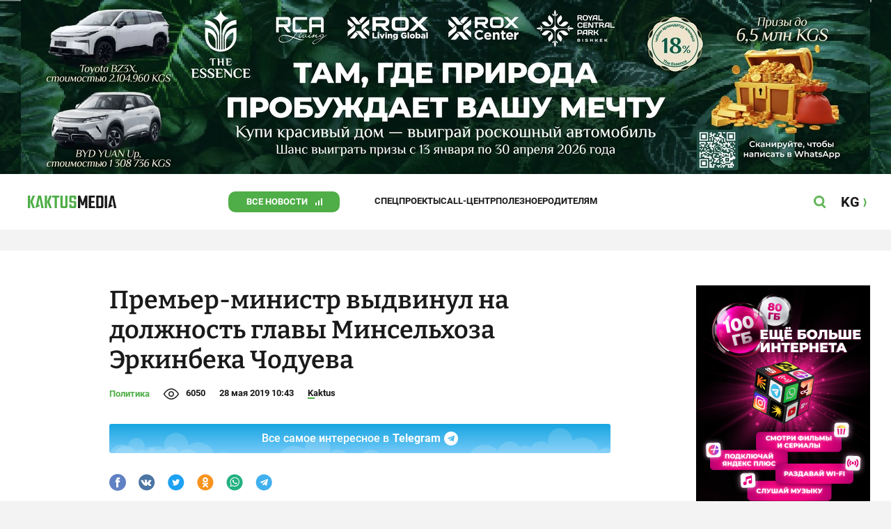

--- FILE ---
content_type: text/html;charset=utf-8
request_url: https://kaktus.media/doc/392128_premer_ministr_vydvinyl_na_doljnost_glavy_minselhoza_erkinbeka_chodyeva.html
body_size: 24967
content:
        <!doctype html>
        <html lang="ru" data-int="1">
            <head>
                
        <script async src="https://www.google-analytics.com/analytics.js"></script>
        <!-- Google Tag Manager -->
        <script>(function(w,d,s,l,i){w[l]=w[l]||[];w[l].push({'gtm.start':
                    new Date().getTime(),event:'gtm.js'});var f=d.getElementsByTagName(s)[0],
                j=d.createElement(s),dl=l!='dataLayer'?'&l='+l:'';j.async=true;j.src=
                'https://www.googletagmanager.com/gtm.js?id='+i+dl;f.parentNode.insertBefore(j,f);
            })(window,document,'script','dataLayer','GTM-52XXC8B');</script>
        <!-- End Google Tag Manager -->
                <script> (function (d, w, c) { (w[c] = w[c] || []).push(function() { try { w.yaCounter37244920 = new Ya.Metrika({ id:37244920, clickmap:true, trackLinks:true, accurateTrackBounce:true }); } catch(e) { } }); var n = d.getElementsByTagName("script")[0], s = d.createElement("script"), f = function () { n.parentNode.insertBefore(s, n); }; s.type = "text/javascript"; s.async = true; s.src = "https://mc.yandex.ru/metrika/watch.js"; if (w.opera == "[object Opera]") { d.addEventListener("DOMContentLoaded", f, false); } else { f(); } })(document, window, "yandex_metrika_callbacks"); </script> <noscript><div><img src="https://mc.yandex.ru/watch/37244920" style="position:absolute; left:-9999px;" alt="" /></div></noscript>
        <!--В <head> сайта один раз добавьте код загрузчика-->
        <script>window.yaContextCb = window.yaContextCb || []</script>
        <script src="https://yandex.ru/ads/system/context.js" async></script>
                <!-- Facebook Pixel Code -->
        <script>
            !function(f,b,e,v,n,t,s)
            {if(f.fbq)return;n=f.fbq=function(){n.callMethod?
                n.callMethod.apply(n,arguments):n.queue.push(arguments)};
                if(!f._fbq)f._fbq=n;n.push=n;n.loaded=!0;n.version='2.0';
                n.queue=[];t=b.createElement(e);t.async=!0;
                t.src=v;s=b.getElementsByTagName(e)[0];
                s.parentNode.insertBefore(t,s)}(window, document,'script',
                'https://connect.facebook.net/en_US/fbevents.js');
            fbq('init', '261538182565658');
            fbq('track', 'PageView');
        </script>
        <noscript><img height="1" width="1" style="display:none"
                       src="https://www.facebook.com/tr?id=261538182565658&ev=PageView&noscript=1"
            /></noscript>
        <!-- End Facebook Pixel Code -->
                        <title>Премьер-министр выдвинул на должность главы Минсельхоза Эркинбека Чодуева</title>
<meta content="Премьер-министр выдвинул на должность главы Минсельхоза Эркинбека Чодуева" name="title"/>
<meta content="Премьер-министр выдвинул на должность главы Минсельхоза Эркинбека Чодуева" property="og:title"/>
<meta content="Премьер-министр выдвинул на должность главы Минсельхоза Эркинбека Чодуева" name="twitter:title"/>
<meta content="Напомним, место министра сельского хозяйства стало вакантным после ухода с должности Нурбека Мурашева." name="description"/>
<meta content="Напомним, место министра сельского хозяйства стало вакантным после ухода с должности Нурбека Мурашева." property="og:description"/>
<meta content="Напомним, место министра сельского хозяйства стало вакантным после ухода с должности Нурбека Мурашева." name="twitter:description"/>
<meta content="https://kaktus.media/doc/392128_premer_ministr_vydvinyl_na_doljnost_glavy_minselhoza_erkinbeka_chodyeva.html" property="og:url"/>
<meta content="article" property="og:type"/>
<meta content="1769826588" property="og:updated_time"/>
<meta content="https://data.kaktus.media/image/big/2019-05-28_10-42-21_561173.jpg?v=1769826588" property="og:image"/>
<meta content="https://data.kaktus.media/image/big/2019-05-28_10-42-21_561173.jpg" name="twitter:image"/>
<link href="https://kaktus.media/doc/392128_premer_ministr_vydvinyl_na_doljnost_glavy_minselhoza_erkinbeka_chodyeva.html" rel="canonical"/>
<link as="image" href="https://data.kaktus.media/image/big/2019-05-28_10-42-21_561173.jpg" rel="preload"/>
<meta charset="utg-8"/>
<meta content="новости Кыргызстана, новости Бишкека, новости Кыргызстана на сегодня, новости Киргизии, вечерние новости Бишкека, новости, Бишкек, Кыргызстан, важное" name="keywords"/>
<meta content="width=device-width, initial-scale=1, minimum-scale=1, maximum-scale=1, user-scalable=0" name="viewport"/>
<meta content="summary_large_image" name="twitter:card"/>
<meta content="#4FAE47" name="theme-color"/>
<meta content="#4FAE47" name="msapplication-navbutton-color"/>
<meta content="yes" name="apple-mobile-web-app-capable"/>
<meta content="#4FAE47" name="apple-mobile-web-app-status-bar-style"/>
<meta content="92nm14krul2ox01kccusdzu1dpotzv" name="facebook-domain-verification"/>
<meta content="kaktus.media" property="twitter:domain"/>
<meta content="https://kaktus.media/" property="twitter:url"/>
<script async defer src="https://kaktus.media/src/Template/Base/scripts/lazysizes.min.js?mtime=1616564568"/></script>
<script async defer src="https://cdn.jsdelivr.net/npm/jquery@3.5.1/dist/jquery.min.js"/></script>
<script async defer src="https://banner.kaktus.media/load/?session_id=4b1r7d1apjmq4d55mtfqinetbm"/></script>
<link href="https://kaktus.media/src/Template/Block/Header/style/Base.css?mtime=1673234775" rel="stylesheet"/>
<link href="https://kaktus.media/src/Template/Block/Header/style/Menu.css?mtime=1758096323" rel="stylesheet"/>
<link href="https://kaktus.media/src/Template/Block/Header/style/Search.css?mtime=1613731673" rel="stylesheet"/>
<link href="https://kaktus.media/src/Template/Block/NewYearDecoration/NewYearDecoration.css?mtime=1765263744" rel="stylesheet"/>
<script async defer src="https://ajax.googleapis.com/ajax/libs/jquery/3.5.1/jquery.min.js"/></script>
<script async defer src="https://kaktus.media/src/Template/Block/NewYearDecoration/NewYearDecoration.js?mtime=1640317782"/></script>
<link as="image" href="https://kaktus.media/src/Template/Block/Footer/logo.svg?mtime=1613630869" rel="preload"/>
<link as="image" href="https://kaktus.media/src/Template/Block/Footer/logo-hover.svg?mtime=1613706295" rel="preload"/>
<link href="https://kaktus.media/src/Template/Base/favicon/apple-touch-icon.png?mtime=1614833168" rel="apple-touch-icon" sizes="180x180"/>
<link href="https://kaktus.media/src/Template/Base/favicon/favicon-32x32.png?mtime=1614833169" rel="image/png" sizes="32x32"/>
<link href="https://kaktus.media/src/Template/Base/favicon/favicon-16x16.png?mtime=1614833169" rel="image/png" sizes="16x16"/>
<link href="https://kaktus.media/src/Template/Base/favicon/site.webmanifest?mtime=1614833170" rel="manifest"/>
<meta content="#da532c" name="msapplication-TileColor"/>
<meta content="#ffffff" name="theme-color"/>
<link href="https://kaktus.media/src/Template/Base/favicon/favicon.ico?mtime=1614833169" rel="icon" type="image/x-icon"/>
                <link href="https://kaktus.media/src/Template/Page/Article/Article.css?mtime=1666864204" rel="stylesheet"/>
<link href="https://kaktus.media/src/Template/Block/TelegramBlock/TelegramBlock.css?mtime=1622183769" rel="stylesheet"/>
<link href="https://kaktus.media/src/Template/Block/BannerBArticle/BannerBArticle.css?mtime=1622181614" rel="stylesheet"/>
<link href="https://cdnjs.cloudflare.com/ajax/libs/tiny-slider/2.9.3/tiny-slider.css" rel="stylesheet"/>
<link href="https://kaktus.media/src/Template/Block/Gallery/GallerySingle.css?mtime=1624875753" rel="stylesheet"/>
<link href="https://kaktus.media/src/Template/Block/Gallery/GalleryMulti.css?mtime=1624875746" rel="stylesheet"/>
<link href="https://kaktus.media/src/Template/Block/Gallery/GalleryOriginal.css?mtime=1696934198" rel="stylesheet"/>
<link href="https://kaktus.media/src/Template/Block/BbCode/Broadcast.css?mtime=1635134245" rel="stylesheet"/>
<link href="https://kaktus.media/src/Template/Block/BbCode/BbCode.css?mtime=1676010651" rel="stylesheet"/>
<link href="https://kaktus.media/src/Template/Block/BannerBArticleSingle/BannerBArticleSingle.css?mtime=1614750423" rel="stylesheet"/>
<link href="https://kaktus.media/src/Template/Block/BannerB1ArticleSingle/BannerB1ArticleSingle.css?mtime=1614753195" rel="stylesheet"/>
<link href="https://kaktus.media/src/Template/Block/BannerB1Article/BannerB1Article.css?mtime=1614750423" rel="stylesheet"/>
<link href="https://kaktus.media/src/Template/Block/CompanyArticles/CompanyArticles.css?mtime=1622030052" rel="stylesheet"/>
<link href="https://kaktus.media/src/Template/Block/BannerC/BannerC.css?mtime=1614750423" rel="stylesheet"/>
<link href="https://kaktus.media/src/Template/Block/Dashboard/Dashboard.css?mtime=1726547607" rel="stylesheet"/>
<link href="https://kaktus.media/src/Template/Block/Dashboard/Board/style/Base.css?mtime=1616584086" rel="stylesheet"/>
<link href="https://kaktus.media/src/Template/Block/Dashboard/Board/style/Single.css?mtime=1614236036" rel="stylesheet"/>
<link href="https://kaktus.media/src/Template/Block/Dashboard/Board/style/Two.css?mtime=1614668195" rel="stylesheet"/>
<link href="https://kaktus.media/src/Template/Block/Dashboard/Board/style/Three.css?mtime=1614668195" rel="stylesheet"/>
<link href="https://kaktus.media/src/Template/Block/Dashboard/Board/style/Fore.css?mtime=1614668195" rel="stylesheet"/>
<link href="https://kaktus.media/src/Template/Block/Dashboard/Board/style/Five.css?mtime=1617077928" rel="stylesheet"/>
<link href="https://kaktus.media/src/Template/Block/Dashboard/Board/style/SingleMedia.css?mtime=1613709190" rel="stylesheet"/>
<link href="https://kaktus.media/src/Template/Block/Dashboard/Board/style/TwoMedia.css?mtime=1614668195" rel="stylesheet"/>
<link href="https://kaktus.media/src/Template/Block/Dashboard/Board/style/ThreeMedia.css?mtime=1614668195" rel="stylesheet"/>
<link href="https://kaktus.media/src/Template/Block/Dashboard/Board/style/ForeMedia.css?mtime=1614668195" rel="stylesheet"/>
<link href="https://kaktus.media/src/Template/Block/Dashboard/Board/style/ThreeMediaExtend.css?mtime=1614668195" rel="stylesheet"/>
<link href="https://kaktus.media/src/Template/Block/Dashboard/Content/CardMedia/CardMedia.css?mtime=1625023122" rel="stylesheet"/>
<link href="https://kaktus.media/src/Template/Block/Dashboard/Content/Card/Card.css?mtime=1625023036" rel="stylesheet"/>
<link href="https://kaktus.media/src/Template/Block/Dashboard/Content/Line/Line.css?mtime=1625023156" rel="stylesheet"/>
<link href="https://kaktus.media/src/Template/Base/fonts/roboto/style.css?mtime=1613551855" rel="stylesheet"/>
<link href="https://kaktus.media/src/Template/Base/fonts/bitter/style.css?mtime=1614915840" rel="stylesheet"/>
<link href="https://kaktus.media/src/Template/Base/normalize.min.css?mtime=1654854738" rel="stylesheet"/>
<link href="https://kaktus.media/src/Template/Base/Base.css?mtime=1640246833" rel="stylesheet"/>
<link href="https://kaktus.media/src/Template/Block/BannerA/BannerA.css?mtime=1614750423" rel="stylesheet"/>
<link href="https://kaktus.media/src/Template/Block/NewYearDecoration/NewYearDecoration.css?mtime=1765263744" rel="stylesheet"/>
<link href="https://kaktus.media/src/Template/Block/Footer/Footer.css?mtime=1673939260" rel="stylesheet"/>
<link href="https://kaktus.media/src/Template/Block/BannerM/BannerM.css?mtime=1614750423" rel="stylesheet"/>
<link href="https://kaktus.media/src/Template/Block/Up/Up.css?mtime=1615437278" rel="stylesheet"/>
            </head>
            <body>
                        <div class="BannerA" tabindex="-1" data-stat="bannerA">
            <style>@media (max-width: 1239px){.bnr-a-branding{display:none !important;}}</style><div class="bnr bnr-a bnr-a-branding" data-key="kaktus/a" data-part="branding" data-type="branding"></div>
            <div class="BannerA--parent">
                <div class="BannerA--content">
                    <style>@media (min-width: 481px){.bnr-a-mobile{display:none !important;}}</style><div class="bnr bnr-a bnr-a-mobile" data-key="kaktus/a" data-part="mobile" data-type="banner"><div style="padding-top:31.25%;"></div></div>
                    <style>@media (max-width: 480px){.bnr-a-tablet{display:none !important;}}@media (min-width: 1240px){.bnr-a-tablet{display:none !important;}}</style><div class="bnr bnr-a bnr-a-tablet" data-key="kaktus/a" data-part="tablet" data-type="banner"><div style="padding-top:20.833333333333%;"></div></div>
                    <style>@media (max-width: 1239px){.bnr-a-desktop{display:none !important;}}</style><div class="bnr bnr-a bnr-a-desktop" data-key="kaktus/a" data-part="desktop" data-type="banner"><div style="padding-top:20.491803278689%;"></div></div>
                </div>
            </div>
        </div>

                                <header
                class="Header"
                data-stat="header"
        >
            <div class="Header--content">
                <a
                    class="Header--logo"
                    href="https://kaktus.media/"
                    data-stat="logo"
                >
                    <img
                        class="Header--logo-img"
                        src="https://kaktus.media/src/Template/Block/Header/img/logo.svg?mtime=1613469299"
                        alt="Логотип kaktus.media"
                    />
                    <img
                        class="Header--logo-img-hover"
                        src="https://kaktus.media/src/Template/Block/Header/img/logo-hover.svg?mtime=1613710204"
                        alt="Логотип kaktus.media"
                    />
                </a>
                <ul class="Header--tags" data-stat="tags">
                                        <li
                            class="Header--tag"
                            data-id="8"
                    >
                        <a
                                class="Header--tag-link"
                                data-stat="tag"
                                data-stat-num="8"
                                href="https://kaktus.media/?lable=8"
                        >
                            Все новости                        </a>
                    </li>
                                        <li
                            class="Header--tag"
                            data-id="7650"
                    >
                        <a
                                class="Header--tag-link"
                                data-stat="tag"
                                data-stat-num="7650"
                                href="https://kaktus.media/?lable=7650"
                        >
                            Спецпроекты                        </a>
                    </li>
                                        <li
                            class="Header--tag"
                            data-id="15"
                    >
                        <a
                                class="Header--tag-link"
                                data-stat="tag"
                                data-stat-num="15"
                                href="https://kaktus.media/?lable=15"
                        >
                            Call-центр                        </a>
                    </li>
                                        <li
                            class="Header--tag"
                            data-id="7612"
                    >
                        <a
                                class="Header--tag-link"
                                data-stat="tag"
                                data-stat-num="7612"
                                href="https://kaktus.media/?lable=7612"
                        >
                            Полезное                        </a>
                    </li>
                                        <li
                            class="Header--tag"
                            data-id="000"
                    >
                        <a
                                class="Header--tag-link"
                                data-stat="tag"
                                data-stat-num="000"
                                href="https://parentteenguide.kaktus.media/"
                        >
                            Родителям
                        </a>
                    </li>
                </ul>
                <button
                        class="Header--button Header--search-button"
                        data-stat="search button"
                ></button>
                <button
                        class="Header--button Header--menu-button"
                        data-stat="menu button"
                ></button>
                <a
                        class="Header--lang"
                        href="https://kaktus.kg/"
                        data-stat="lang"
                >
                    <span class="Header--lang-content">
                        KG                    </span>
                </a>
            </div>
            <div class="Header--search" data-stat="search">
                <div class="Header--search--content">
                    <form
                            class="Header--search--form"
                            method="get"
                            action="https://kaktus.media/"
                    >
                        <label class="Header--search--row">
                            <input
                                    class="Header--search--form-input"
                                    name="search"
                                    value=""
                                    placeholder="Введите запрос"
                            />
                            <button class="Header--search--close" type="button" data-stat="close"></button>
                        </label>
                    </form>
                </div>
            </div>
            <div class="Header--menu" data-stat="menu">
                <ul class="Header--menu-tags" data-stat="tags">
                    <li class="Header--menu-tag Header--menu-tag--main">
                        <a
                                class="Header--menu-tag-link"
                                href="https://kaktus.media/"
                                data-stat="main"
                        >
                            Главная                        </a>
                    </li>
                                            <li class="Header--menu-tag">
                            <a
                                    class="Header--menu-tag-link"
                                    href="https://kaktus.media/?lable=8"
                                    data-stat="tag"
                                    data-stat-num="8"
                            >
                                Все новости                            </a>
                        </li>
                                            <li class="Header--menu-tag">
                            <a
                                    class="Header--menu-tag-link"
                                    href="https://kaktus.media/?lable=7650"
                                    data-stat="tag"
                                    data-stat-num="7650"
                            >
                                Спецпроекты                            </a>
                        </li>
                                            <li class="Header--menu-tag">
                            <a
                                    class="Header--menu-tag-link"
                                    href="https://kaktus.media/?lable=15"
                                    data-stat="tag"
                                    data-stat-num="15"
                            >
                                Call-центр                            </a>
                        </li>
                                            <li class="Header--menu-tag">
                            <a
                                    class="Header--menu-tag-link"
                                    href="https://kaktus.media/?lable=7612"
                                    data-stat="tag"
                                    data-stat-num="7612"
                            >
                                Полезное                            </a>
                        </li>
                                        <li
                            class="Header--menu-tag"
                            data-id="000"
                    >
                        <a
                                class="Header--menu-tag-link"
                                data-stat="tag"
                                data-stat-num="000"
                                href="https://parentteenguide.kaktus.media/"
                        >
                            Родителям
                        </a>
                    </li>
                </ul>
                <div class="Header--menu-lang">
                    <a
                            class="Header--menu-lang-link"
                            href="https://kaktus.kg/"
                            target="_blank"
                            data-stat="lang"
                    >
                        Кыргызча                    </a>
                </div>
                <div class="Header--menu-bottom">
                    <div
                            class="Header--menu-contacts-parent"
                            data-stat="contacts"
                    >
                                                    <div
                                    class="Header--menu-contacts Header--menu-contacts--redaction"
                                    data-stat="redaction"
                            >
                                <div class="Header--menu-contacts-title">
                                    Редакция:                                </div>
                                <ul class="Header--menu-contacts-list">
                                                                                                                    <li class="Header--menu-contacts-contact">
                                            <a
                                                    class="Header--menu-contacts-contact-link Header--menu-contacts-contact-link--mobile"
                                                    href="tel:+996 (700) 62 07 60"
                                                    data-stat="mobile"
                                            >
                                                +996 (700) 62 07 60                                            </a>
                                        </li>
                                                                                                                    <li class="Header--menu-contacts-contact">
                                            <a class="Header--menu-contacts-contact-link Header--menu-contacts-contact-link--email" href="/cdn-cgi/l/email-protection#422b2c242d022923293637316c352d3029" data-stat="email">
                                                <span class="__cf_email__" data-cfemail="1871767e77587379736c6d6b366f776a73">[email&#160;protected]</span>                                            </a>
                                        </li>
                                                                    </ul>
                                                            </div>
                                                    <div
                                    class="Header--menu-contacts Header--menu-contacts--reklama"
                                    data-stat="reklama"
                            >
                                <div class="Header--menu-contacts-title">
                                    Отдел рекламы:                                </div>
                                <ul class="Header--menu-contacts-list">
                                                                                                                    <li class="Header--menu-contacts-contact">
                                            <a
                                                    class="Header--menu-contacts-contact-link Header--menu-contacts-contact-link--phone"
                                                    href="tel:+996 (990) 90 40 09"
                                                    data-stat="phone"
                                            >
                                                +996 (990) 90 40 09                                            </a>
                                        </li>
                                                                                                                    <li class="Header--menu-contacts-contact">
                                            <a
                                                    class="Header--menu-contacts-contact-link Header--menu-contacts-contact-link--phone_1"
                                                    href="tel:+996 (701) 70 80 70"
                                                    data-stat="phone_1"
                                            >
                                                +996 (701) 70 80 70                                            </a>
                                        </li>
                                                                                                                    <li class="Header--menu-contacts-contact">
                                            <a
                                                    class="Header--menu-contacts-contact-link Header--menu-contacts-contact-link--phone_2"
                                                    href="tel:+996 (312) 66 20 63"
                                                    data-stat="phone_2"
                                            >
                                                +996 (312) 66 20 63                                            </a>
                                        </li>
                                                                    </ul>
                                                                    <div class="Header--menu-contacts-reklama">
                                        <a
                                                class="Header--menu-contacts-reklama-link"
                                                href="https://kaktus.media/?reklama"
                                                data-stat="ad"
                                        >
                                            Реклама на сайте                                        </a>
                                    </div>
                                                            </div>
                                            </div>
                    <ul
                            class="Header--menu-socials"
                            data-stat="socials"
                    >
                                                    <li class="Header--menu-socials-item">
                                <a
                                        class="Header--menu-socials-item-link Header--menu-socials-item-link--rss"
                                        href="https://kaktus.media/?rss"
                                        target="_blank"
                                        data-stat="rss"
                                ></a>
                            </li>
                                                    <li class="Header--menu-socials-item">
                                <a
                                        class="Header--menu-socials-item-link Header--menu-socials-item-link--facebook"
                                        href="https://www.facebook.com/kaktus.kyrgyzstan/"
                                        target="_blank"
                                        data-stat="facebook"
                                ></a>
                            </li>
                                                    <li class="Header--menu-socials-item">
                                <a
                                        class="Header--menu-socials-item-link Header--menu-socials-item-link--odnoklassniki"
                                        href="https://ok.ru/kaktus.media"
                                        target="_blank"
                                        data-stat="odnoklassniki"
                                ></a>
                            </li>
                                                    <li class="Header--menu-socials-item">
                                <a
                                        class="Header--menu-socials-item-link Header--menu-socials-item-link--twitter"
                                        href="https://twitter.com/kaktus__media"
                                        target="_blank"
                                        data-stat="twitter"
                                ></a>
                            </li>
                                                    <li class="Header--menu-socials-item">
                                <a
                                        class="Header--menu-socials-item-link Header--menu-socials-item-link--youtube"
                                        href="https://www.youtube.com/channel/UCzJdIIIJLJtCOQ53vCcRVaQ"
                                        target="_blank"
                                        data-stat="youtube"
                                ></a>
                            </li>
                                                    <li class="Header--menu-socials-item">
                                <a
                                        class="Header--menu-socials-item-link Header--menu-socials-item-link--instagram"
                                        href="https://www.instagram.com/kaktus__media/"
                                        target="_blank"
                                        data-stat="instagram"
                                ></a>
                            </li>
                                                    <li class="Header--menu-socials-item">
                                <a
                                        class="Header--menu-socials-item-link Header--menu-socials-item-link--telegram"
                                        href="https://t.me/kaktus_mediakg"
                                        target="_blank"
                                        data-stat="telegram"
                                ></a>
                            </li>
                                                    <li class="Header--menu-socials-item">
                                <a
                                        class="Header--menu-socials-item-link Header--menu-socials-item-link--tiktok"
                                        href="https://www.tiktok.com/@kaktus.media?"
                                        target="_blank"
                                        data-stat="tiktok"
                                ></a>
                            </li>
                                            </ul>
                </div>
            </div>
        </header>
                                                    <div class="Article" data-stat="article" data-id="392128">
                <div class="Article--background">
                    <article class="Article--content" itemscope itemtype="http://schema.org/NewsArticle">
                                <span
                style="display: none;"
                itemprop="author"
                itemscope
                itemtype="https://schema.org/Organization"
        >
            <span itemprop="name">kaktus.media</span>
            <span itemprop="logo" itemscope itemtype="https://schema.org/ImageObject">
                <link itemprop="contentUrl" href="https://kaktus.media/src/Template/Page/Article/logo.png?mtime=1501816054"/>
                <link itemprop="url" href="https://kaktus.media/src/Template/Page/Article/logo.png?mtime=1501816054"/>
            </span>
        </span>
                                <div class="Article--block">
                            <div class="Article--block-content">
                                <h1 class="Article--title" itemprop="name">
                                    <span itemprop="headline">
                                        Премьер-министр выдвинул на должность главы Минсельхоза Эркинбека Чодуева                                    </span>
                                </h1>
                                <div class="Article--info">
                                    <div class="Article--category">
                                                                                                                                    <a class="Article--category-link" href="https://kaktus.media/?lable=1">
                                                    Политика                                                </a>
                                                                                                                                                                                                                                                                                                                                                                                                                                                                                                                                                                                                                                                                                                                                                                                                                        </div>
                                    <div class="Article--views">6050</div>
                                    <div class="Article--countComment tolstoy-comments-count" data-identity="392128"></div>
                                    <time
                                        class="Article--createAt"
                                        itemprop="datePublished"
                                        datetime="2019-05-28T10:43:21+06:00"
                                    >28 мая 2019 10:43</time>
                                                                                        <a
                class="Article--author"
                href="https://kaktus.media/?lable=7107"
                target="_blank"
                data-stat="authors author"
                data-stat-num="Kaktus"
            >
                Kaktus            </a>
                                                                            </div>
                                                                            <div class="Article--tg-block">
                <a href="https://t.me/kaktus_mediakg" class="Article--tg-block-link" target="_blank">
                    <div class="Article--tg-block-text">
                        Все самое интересное в
                        <span class="Article--tg-block-tgname">Telegram</span>
                        <div class="tgblock-img"></div>
                    </div>
                </a>
            </div>
                                                <div class="Article--socials" data-stat="socials">
                            <a
                        class="Article--socials-item"
                        data-social="facebook"
                        href="https://www.facebook.com/sharer/sharer.php?src=sp&u=https://kaktus.media/doc/392128_premer_ministr_vydvinyl_na_doljnost_glavy_minselhoza_erkinbeka_chodyeva.html"
                        target="_blank"
                        data-stat="social facebook"
                ></a>
                            <a
                        class="Article--socials-item"
                        data-social="vkontakte"
                        href="http://vk.com/share.php?url=https://kaktus.media/doc/392128_premer_ministr_vydvinyl_na_doljnost_glavy_minselhoza_erkinbeka_chodyeva.html&title=Премьер-министр выдвинул на должность главы Минсельхоза Эркинбека Чодуева&description=Напомним, место министра сельского хозяйства стало вакантным после ухода с должности Нурбека Мурашева.&image=https://data.kaktus.media/image/big/2019-05-28_10-42-21_561173.jpg&noparse=true"
                        target="_blank"
                        data-stat="social vkontakte"
                ></a>
                            <a
                        class="Article--socials-item"
                        data-social="twitter"
                        href="https://twitter.com/intent/tweet?url=https://kaktus.media/392128&original_referer=https://kaktus.media/doc/392128_premer_ministr_vydvinyl_na_doljnost_glavy_minselhoza_erkinbeka_chodyeva.html&text=Напомним, место министра сельского хозяйства стало вакантным после ухода с должности Нурбека Мурашева."
                        target="_blank"
                        data-stat="social twitter"
                ></a>
                            <a
                        class="Article--socials-item"
                        data-social="odnoklassniki"
                        href="http://www.odnoklassniki.ru/dk?st.cmd=addShare&st._surl=https://kaktus.media/doc/392128_premer_ministr_vydvinyl_na_doljnost_glavy_minselhoza_erkinbeka_chodyeva.html"
                        target="_blank"
                        data-stat="social odnoklassniki"
                ></a>
                            <a
                        class="Article--socials-item"
                        data-social="whatsapp"
                        href="https://api.whatsapp.com/send?text=Премьер-министр выдвинул на должность главы Минсельхоза Эркинбека Чодуева https://kaktus.media/doc/392128_premer_ministr_vydvinyl_na_doljnost_glavy_minselhoza_erkinbeka_chodyeva.html"
                        target="_blank"
                        data-stat="social whatsapp"
                ></a>
                            <a
                        class="Article--socials-item"
                        data-social="telegram"
                        href="https://telegram.me/share/url?text=Премьер-министр выдвинул на должность главы Минсельхоза Эркинбека Чодуева&url=https://kaktus.media/doc/392128_premer_ministr_vydvinyl_na_doljnost_glavy_minselhoza_erkinbeka_chodyeva.html"
                        target="_blank"
                        data-stat="social telegram"
                ></a>
                    </div>
                                                <div class="BannerBArticle" data-stat="bannerB">
            <style>@media (min-width: 481px){.bnr-b-mobile{display:none !important;}}</style><div class="bnr bnr-b bnr-b-mobile" data-key="kaktus/b" data-part="mobile" data-type="banner"><div style="padding-top:31.25%;"></div></div>
            <style>@media (max-width: 480px){.bnr-b-tablet{display:none !important;}}@media (min-width: 1240px){.bnr-b-tablet{display:none !important;}}</style><div class="bnr bnr-b bnr-b-tablet" data-key="kaktus/b" data-part="tablet" data-type="banner"><div style="padding-top:20.833333333333%;"></div></div>
        </div>
                                        <div class="Article--text" data-stat="text">

                                    <!--AdFox START-->
                                    <!--yandex_npihota@zima.kg-->
                                    <!--Площадка: kaktus.media / * / *-->
                                    <!--Тип баннера: Inpage video-->
                                    <!--Расположение: середина страницы-->
                                    <div id="adfox_174104457405786072"></div>
                                    <script data-cfasync="false" src="/cdn-cgi/scripts/5c5dd728/cloudflare-static/email-decode.min.js"></script><script>
                                        window.yaContextCb.push(()=>{
                                            Ya.adfoxCode.create({
                                                ownerId: 11655316,
                                                containerId: 'adfox_174104457405786072',
                                                params: {
                                                    pp: 'h',
                                                    ps: 'iswi',
                                                    p2: 'jjlh',
                                                    insertAfter: 'body > div.Article > div.Article--background > article > div > div.Article--block-content > div.Article--text > div.BbCode > p:nth-child(2)',
                                                    insertPosition: '0',
                                                    stick: false,
                                                    stickTo: 'auto',
                                                    stickyColorScheme: 'light'
                                                }
                                            })
                                        })
                                    </script>


                                                                        <div class="BbCode"><p>Премьер-министр Мухаммедкалый Абылгазиев выдвинул Эркинбека Чодуева на должность министра сельского хозяйства, пищевой промышленности и мелиорации КР. Об этом стало известно 28 мая на заседании парламентского комитета по конституционному законодательству, государственному устройству, судебно-правовым вопросам и регламенту.</p><p> Напомним, место министра сельского хозяйства стало вакантным <a class="bb-link" href="https://kaktus.media/391976" target="_blank">после ухода по собственному желанию</a> Нурбека Мурашева. </p><p>На эту должность фракция "Бир Бол" выдвигала молодого предпринимателя <a class="bb-link" href="https://kaktus.media/392013" target="_blank">Тилека Токтогазиева</a>, который ранее предложил себя на должность министра. </p><div class="bb-html">        <div class="Gallery Gallery--single">
            <div
                    class="Gallery--single-image"
                    style="--bg: url('https://data.kaktus.media/image/big/2019-05-28_10-42-21_561173.jpg');"
            >
                <a href="https://data.kaktus.media/image/big/2019-05-28_10-42-21_561173.jpg" data-fancybox="gallery-single">
                    <img
                            class="Gallery--single-image-img lazyload"
                            data-src="https://data.kaktus.media/image/big/2019-05-28_10-42-21_561173.jpg"
                            alt="Премьер-министр выдвинул на должность главы Минсельхоза Эркинбека Чодуева"
                    />
                </a>
            </div>
                        <div class="Gallery-single-fullscreen-icon"></div>
        </div>
        </div><u><b>Справка</b></u><p>Чодуев Эркинбек Урайымович родился 25 ноября 1963 года в селе Ак-Жар Кара-Суйского района Ошской области. Окончил в 1981 году с золотой медалью школу-интернат им. В. В. Терешковой в Оше.</p><p>В 1987 году окончил Фрунзенский политехнический институт по специальности "инженер-строитель", в 1998 и 2004 годах - КГУ (экономист и юрист). Все вузы окончил с отличием. </p><p><b>Опыт работы:</b> </p><p>1987-1999 гг. - трест "Ошстрой" - СМУ-3, мастер.</p><p>Трест "Ошайылкурулуш" СПМК - "Монолитстрой", прораб и главный инженер.</p><p>1999-2011 гг. - ОсОО "Хлопковая корпорация "Лиматекс", исполнительный директор, замгендиректора по сырью, генеральный директор.</p><p>2011-2014 гг. - ОсОО "Ак-Текс", директор.</p><p>Май 2014 г. - по настоящее время - замминистра.</p><p>Несколько раз избирался депутатом областного кенеша и был торага.</p></div>                                </div>
                                                                                                        <ul class="Article--tags" data-stat="tags">
                            <li class="Article--tags-tag">
                    <a
                            class="Article--tags-tag-link"
                            href="https://kaktus.media/?lable=3879"
                            data-stat="tag"
                            data-stat-num="3879"
                    >
                        назначение                    </a>
                </li>
                            <li class="Article--tags-tag">
                    <a
                            class="Article--tags-tag-link"
                            href="https://kaktus.media/?lable=7991"
                            data-stat="tag"
                            data-stat-num="7991"
                    >
                        Жогорку Кенеш                    </a>
                </li>
                            <li class="Article--tags-tag">
                    <a
                            class="Article--tags-tag-link"
                            href="https://kaktus.media/?lable=31233"
                            data-stat="tag"
                            data-stat-num="31233"
                    >
                        Эркинбек Чодуев                    </a>
                </li>
                            <li class="Article--tags-tag">
                    <a
                            class="Article--tags-tag-link"
                            href="https://kaktus.media/?lable=6437"
                            data-stat="tag"
                            data-stat-num="6437"
                    >
                        Нурбек Мурашев                    </a>
                </li>
                    </ul>
                                                <div class="Article--callCenter" data-stat="callCenter">
            <span class="Article--callCenter-text">
                Есть тема? Пишите Kaktus.media в Telegram и WhatsApp:            </span>
                                    <a
                    class="Article--callCenter-phone"
                    href="tel:+996 (700) 62 07 60"
                    data-stat="Бишкек"
            >
                +996 (700) 62 07 60.
            </a>                    </div>
                                        <div class="Article--url">
                                    <span class="Article--url-placeholder">
                                        url:                                    </span>
                                    <span class="Article--url-canonical">
                                        https://kaktus.media/392128                                    </span>
                                </div>
                            </div>
                            <div class="Article--block-banner">
                                        <div class="BannerBArticleSingle" data-stat="bannerB">
            <style>@media (max-width: 1239px){.bnr-b-desktop_topic{display:none !important;}}</style><div class="bnr bnr-b bnr-b-desktop_topic" data-key="kaktus/b" data-part="desktop_topic" data-type="banner" style="width: 250px;"><div style="padding-top:160%;"></div></div>
        </div>
                                                <div class="BannerB1ArticleSingle" data-stat="bannerB1">
            <style>@media (max-width: 1239px){.bnr-b1-desktop_topic{display:none !important;}}</style><div class="bnr bnr-b1 bnr-b1-desktop_topic" data-key="kaktus/b1" data-part="desktop_topic" data-type="banner" style="width: 250px;"><div style="padding-top:160%;"></div></div>
        </div>
                                    </div>
                        </div>
                    </article>
                </div>
                <div class="Article--ad" data-stat="ad">
                            <div class="BannerB1Article" data-stat="bannerB1">
            <style>@media (min-width: 481px){.bnr-b1-mobile{display:none !important;}}</style><div class="bnr bnr-b1 bnr-b1-mobile" data-key="kaktus/b1" data-part="mobile" data-type="banner"><div style="padding-top:31.25%;"></div></div>
            <style>@media (max-width: 480px){.bnr-b1-tablet{display:none !important;}}@media (min-width: 1240px){.bnr-b1-tablet{display:none !important;}}</style><div class="bnr bnr-b1 bnr-b1-tablet" data-key="kaktus/b1" data-part="tablet" data-type="banner"><div style="padding-top:20.833333333333%;"></div></div>
        </div>
                                    <div class="CompanyArticles" data-stat="tagArticles Новостикомпаний">
            <div class="CompanyArticles--content">
                <a
                    class="CompanyArticles--title"
                    href="https://kaktus.media/?lable=7121"
                    data-stat="tag"
                >
                    Новости компаний                </a>
                <div class="CompanyArticles--list">
                                            <div class="CompanyArticles--article">
                            <a
                                class="CompanyArticles--article-image"
                                href="https://kaktus.media/doc/539677_raziasnenie_po_rabote_bytovyh_schetchikov_gaza.html"
                                data-stat="article image"
                                data-stat-num="0"
                            >
                                <img
                                    class="CompanyArticles--article-image-img lazyload"
                                    data-src="https://data.kaktus.media/image/medium/2026-01-30_14-34-37_323238.jpg"
                                />
                            </a>
                            <div class="CompanyArticles--article-name-parent">
                                <a
                                    class="CompanyArticles--article-name"
                                    href="https://kaktus.media/doc/539677_raziasnenie_po_rabote_bytovyh_schetchikov_gaza.html"
                                    data-stat="article"
                                    data-stat-num="0"
                                >
                                    Разъяснение по работе бытовых счетчиков газа                                </a>
                            </div>
                        </div>
                                            <div class="CompanyArticles--article">
                            <a
                                class="CompanyArticles--article-image"
                                href="https://kaktus.media/doc/539659_jax_02.14_freeman_996_i_tamga_obedinilis_v_moshnom_gimne_nacionalnoy_ekosistemy.html"
                                data-stat="article image"
                                data-stat-num="1"
                            >
                                <img
                                    class="CompanyArticles--article-image-img lazyload"
                                    data-src="https://data.kaktus.media/image/medium/2026-01-30_12-34-41_578233.jpg"
                                />
                            </a>
                            <div class="CompanyArticles--article-name-parent">
                                <a
                                    class="CompanyArticles--article-name"
                                    href="https://kaktus.media/doc/539659_jax_02.14_freeman_996_i_tamga_obedinilis_v_moshnom_gimne_nacionalnoy_ekosistemy.html"
                                    data-stat="article"
                                    data-stat-num="1"
                                >
                                    JAX 02.14, FREEMAN 996 и Тамга объединились в мощном гимне национальной экосистемы                                </a>
                            </div>
                        </div>
                                            <div class="CompanyArticles--article">
                            <a
                                class="CompanyArticles--article-image"
                                href="https://kaktus.media/doc/539331_mejdynarodnyy_syucai_training_institute_oficialno_vyshel_na_rynok_kyrgyzstana.html"
                                data-stat="article image"
                                data-stat-num="2"
                            >
                                <img
                                    class="CompanyArticles--article-image-img lazyload"
                                    data-src="https://data.kaktus.media/image/medium/2026-01-29_09-40-24_822513.jpg"
                                />
                            </a>
                            <div class="CompanyArticles--article-name-parent">
                                <a
                                    class="CompanyArticles--article-name"
                                    href="https://kaktus.media/doc/539331_mejdynarodnyy_syucai_training_institute_oficialno_vyshel_na_rynok_kyrgyzstana.html"
                                    data-stat="article"
                                    data-stat-num="2"
                                >
                                    Международный Syucai Training Institute официально вышел на рынок Кыргызстана                                </a>
                            </div>
                        </div>
                                            <div class="CompanyArticles--article">
                            <a
                                class="CompanyArticles--article-image"
                                href="https://kaktus.media/doc/539518_kak_polychat_perevody_iz_rossii_bez_komissii_i_po_vygodnomy_kyrsy.html"
                                data-stat="article image"
                                data-stat-num="3"
                            >
                                <img
                                    class="CompanyArticles--article-image-img lazyload"
                                    data-src="https://data.kaktus.media/image/medium/2026-01-28_12-50-57_381778.jpg"
                                />
                            </a>
                            <div class="CompanyArticles--article-name-parent">
                                <a
                                    class="CompanyArticles--article-name"
                                    href="https://kaktus.media/doc/539518_kak_polychat_perevody_iz_rossii_bez_komissii_i_po_vygodnomy_kyrsy.html"
                                    data-stat="article"
                                    data-stat-num="3"
                                >
                                    Как получать переводы из России без комиссии и по выгодному курсу                                </a>
                            </div>
                        </div>
                                            <div class="CompanyArticles--article">
                            <a
                                class="CompanyArticles--article-image"
                                href="https://kaktus.media/doc/539512_probki_prestypnost_burokratiia:_kak_novye_tehnologii_reshaut_starye_problemy_gorodov.html"
                                data-stat="article image"
                                data-stat-num="4"
                            >
                                <img
                                    class="CompanyArticles--article-image-img lazyload"
                                    data-src="https://data.kaktus.media/image/medium/2026-01-28_12-11-45_335811.jpg"
                                />
                            </a>
                            <div class="CompanyArticles--article-name-parent">
                                <a
                                    class="CompanyArticles--article-name"
                                    href="https://kaktus.media/doc/539512_probki_prestypnost_burokratiia:_kak_novye_tehnologii_reshaut_starye_problemy_gorodov.html"
                                    data-stat="article"
                                    data-stat-num="4"
                                >
                                    Пробки, преступность, бюрократия: как новые технологии решают старые проблемы городов                                </a>
                            </div>
                        </div>
                                    </div>
            </div>
        </div>
                                    <div class="BannerC" data-stat="bannerC">
            <style>@media (min-width: 481px){.bnr-c-mobile{display:none !important;}}</style><div class="bnr bnr-c bnr-c-mobile" data-key="kaktus/c" data-part="mobile" data-type="banner"><div style="padding-top:31.25%;"></div></div>
            <style>@media (max-width: 480px){.bnr-c-tablet{display:none !important;}}@media (min-width: 1240px){.bnr-c-tablet{display:none !important;}}</style><div class="bnr bnr-c bnr-c-tablet" data-key="kaktus/c" data-part="tablet" data-type="banner"><div style="padding-top:20.833333333333%;"></div></div>
            <style>@media (max-width: 1239px){.bnr-c-desktop{display:none !important;}}</style><div class="bnr bnr-c bnr-c-desktop" data-key="kaktus/c" data-part="desktop" data-type="banner"><div style="padding-top:12.295081967213%;"></div></div>
        </div>
                        </div>
                                <div class="Dashboard--parent" data-stat="dashboard">
            <div class="Dashboard">
                                                        <div class="Dashboard--group">
                        <div class="Dashboard--group-content">
                                                        <div class="Dashboard--group-boards">
                                                                                                            <div
                                                class="Dashboard--board"
                                                data-id="0.13100196307220058"
                                                data-stat="board"
                                                data-stat-num="1"
                                        >
                                                <div class="Dashboard-Board Dashboard-Board----TWO_MEDIA" data-stat="TWO_MEDIA">
                            <div class="Dashboard-Board--content">
                            <div class="Dashboard-Content-CardMedia">
            <a
                class="Dashboard-Content-CardMedia--image"
                href="https://kaktus.media/doc/539705_v_bishkeke_gorit_zavod_video.html"
                data-stat="article image"
            >
                <img
                    class="Dashboard-Content-CardMedia--image-img lazyload"
                    data-srcset="
                            https://data.kaktus.media/image/medium/2026-01-30_23-01-16_577530.jpg 350w,
                            https://data.kaktus.media/image/big/2026-01-30_23-01-16_577530.jpg 720w
                        "
                    data-sizes="
                            (max-width: 740px) calc(100% - 20px),
                            (max-width: 1239px) 720px,
                            (min-width: 1240px) calc((1220px / 2) - 30px),
                        "
                    data-src="https://data.kaktus.media/image/big/2026-01-30_23-01-16_577530.jpg"
                    src="https://data.kaktus.media/image/big/2026-01-30_23-01-16_577530.jpg"
                    loading="lazy"
                />
                            </a>
            <a
                class="Dashboard-Content-CardMedia--name"
                href="https://kaktus.media/doc/539705_v_bishkeke_gorit_zavod_video.html"
                data-stat="article"
            >
                В Бишкеке горит завод (видео)<span class="Dashboard-Content-Card--countComments tolstoy-comments-count" data-identity="539705"></span>
            </a>
            <div class="Dashboard-Content-CardMedia--category">
                            </div>
        </div>
                        </div>
                            <div class="Dashboard-Board--content">
                            <div class="Dashboard-Content-CardMedia">
            <a
                class="Dashboard-Content-CardMedia--image"
                href="https://kaktus.media/doc/539704_v_mid_otvetili_kak_kyrgyzstancy_v_rossii_mogyt_zamenit_voditelskie_prava.html"
                data-stat="article image"
            >
                <img
                    class="Dashboard-Content-CardMedia--image-img lazyload"
                    data-srcset="
                            https://data.kaktus.media/image/medium/2026-01-30_21-52-22_104475.jpg 350w,
                            https://data.kaktus.media/image/big/2026-01-30_21-52-22_104475.jpg 720w
                        "
                    data-sizes="
                            (max-width: 740px) calc(100% - 20px),
                            (max-width: 1239px) 720px,
                            (min-width: 1240px) calc((1220px / 2) - 30px),
                        "
                    data-src="https://data.kaktus.media/image/big/2026-01-30_21-52-22_104475.jpg"
                    src="https://data.kaktus.media/image/big/2026-01-30_21-52-22_104475.jpg"
                    loading="lazy"
                />
                            </a>
            <a
                class="Dashboard-Content-CardMedia--name"
                href="https://kaktus.media/doc/539704_v_mid_otvetili_kak_kyrgyzstancy_v_rossii_mogyt_zamenit_voditelskie_prava.html"
                data-stat="article"
            >
                В МИД ответили, как кыргызстанцы в России могут заменить водительские права<span class="Dashboard-Content-Card--countComments tolstoy-comments-count" data-identity="539704"></span>
            </a>
            <div class="Dashboard-Content-CardMedia--category">
                            </div>
        </div>
                        </div>
                    </div>
                                                </div>

                                    
                                                                                                            <div
                                                class="Dashboard--board"
                                                data-id="0.5693999715969461"
                                                data-stat="board"
                                                data-stat-num="2"
                                        >
                                                <div class="Dashboard-Board Dashboard-Board----FORE_MEDIA" data-stat="FORE_MEDIA">
                            <div class="Dashboard-Board--content">
                            <div class="Dashboard-Content-Card">
            <a
                    class="Dashboard-Content-Card--image"
                    href="https://kaktus.media/doc/539702_depytat_nazval_baysalova_erke_bala_kabmina_video.html"
                    data-stat="article image"
            >
                <img
                        class="Dashboard-Content-Card--image-img lazyload"
                        data-srcset="
                            https://data.kaktus.media/image/medium/2026-01-30_21-17-15_908789.jpg 350w,
                            https://data.kaktus.media/image/big/2026-01-30_21-17-15_908789.jpg 720w
                        "
                        data-sizes="
                            (max-width: 740px) calc(100% - 20px),
                            (max-width: 1239px) calc((720px - 30px) / 2),
                            (min-width: 1240px) calc((1220px - 90px) / 4),
                        "
                        loading="lazy"
                        data-src="https://data.kaktus.media/image/medium/2026-01-30_21-17-15_908789.jpg"
                        src="https://data.kaktus.media/image/big/2026-01-30_21-17-15_908789.jpg"
                />
                                    <span class="Dashboard-Content-Card--ico Dashboard-Content-Card--ico--video"></span>
                            </a>
            <a
                    class="Dashboard-Content-Card--name"
                    href="https://kaktus.media/doc/539702_depytat_nazval_baysalova_erke_bala_kabmina_video.html"
                    data-stat="article"
            >
                Депутат назвал Байсалова эрке бала кабмина (видео)<span class="Dashboard-Content-Card--countComments tolstoy-comments-count" data-identity="539702"></span>
            </a>
                     </div>
                        </div>
                            <div class="Dashboard-Board--content">
                            <div class="Dashboard-Content-Card">
            <a
                    class="Dashboard-Content-Card--image"
                    href="https://kaktus.media/doc/539700_nacbank_priostanovil_deystvie_postanovleniia_ob_obmene_valuty.html"
                    data-stat="article image"
            >
                <img
                        class="Dashboard-Content-Card--image-img lazyload"
                        data-srcset="
                            https://data.kaktus.media/image/medium/2026-01-30_19-48-18_454324.jpg 350w,
                            https://data.kaktus.media/image/big/2026-01-30_19-48-18_454324.jpg 720w
                        "
                        data-sizes="
                            (max-width: 740px) calc(100% - 20px),
                            (max-width: 1239px) calc((720px - 30px) / 2),
                            (min-width: 1240px) calc((1220px - 90px) / 4),
                        "
                        loading="lazy"
                        data-src="https://data.kaktus.media/image/medium/2026-01-30_19-48-18_454324.jpg"
                        src="https://data.kaktus.media/image/big/2026-01-30_19-48-18_454324.jpg"
                />
                            </a>
            <a
                    class="Dashboard-Content-Card--name"
                    href="https://kaktus.media/doc/539700_nacbank_priostanovil_deystvie_postanovleniia_ob_obmene_valuty.html"
                    data-stat="article"
            >
                Нацбанк приостановил действие постановления об обмене валюты<span class="Dashboard-Content-Card--countComments tolstoy-comments-count" data-identity="539700"></span>
            </a>
                     </div>
                        </div>
                            <div class="Dashboard-Board--content">
                            <div class="Dashboard-Content-Card">
            <a
                    class="Dashboard-Content-Card--image"
                    href="https://kaktus.media/doc/539696_depytat_sprosil_ministra_skolko_stoit_meshok_myki_i_ostalsia_nedovolen_otvetom.html"
                    data-stat="article image"
            >
                <img
                        class="Dashboard-Content-Card--image-img lazyload"
                        data-srcset="
                            https://data.kaktus.media/image/medium/2026-01-30_20-09-29_358307.jpg 350w,
                            https://data.kaktus.media/image/big/2026-01-30_20-09-29_358307.jpg 720w
                        "
                        data-sizes="
                            (max-width: 740px) calc(100% - 20px),
                            (max-width: 1239px) calc((720px - 30px) / 2),
                            (min-width: 1240px) calc((1220px - 90px) / 4),
                        "
                        loading="lazy"
                        data-src="https://data.kaktus.media/image/medium/2026-01-30_20-09-29_358307.jpg"
                        src="https://data.kaktus.media/image/big/2026-01-30_20-09-29_358307.jpg"
                />
                            </a>
            <a
                    class="Dashboard-Content-Card--name"
                    href="https://kaktus.media/doc/539696_depytat_sprosil_ministra_skolko_stoit_meshok_myki_i_ostalsia_nedovolen_otvetom.html"
                    data-stat="article"
            >
                Депутат спросил министра, сколько стоит мешок муки, и остался недоволен ответом<span class="Dashboard-Content-Card--countComments tolstoy-comments-count" data-identity="539696"></span>
            </a>
                     </div>
                        </div>
                            <div class="Dashboard-Board--content">
                            <div class="Dashboard-Content-Card">
            <a
                    class="Dashboard-Content-Card--image"
                    href="https://kaktus.media/doc/539701_v_rossii_jenshiny_raschlenili_i_sojgli._prichinoy_mogla_stat_mashina.html"
                    data-stat="article image"
            >
                <img
                        class="Dashboard-Content-Card--image-img lazyload"
                        data-srcset="
                            https://data.kaktus.media/image/medium/2026-01-30_20-50-26_587788.jpg 350w,
                            https://data.kaktus.media/image/big/2026-01-30_20-50-26_587788.jpg 720w
                        "
                        data-sizes="
                            (max-width: 740px) calc(100% - 20px),
                            (max-width: 1239px) calc((720px - 30px) / 2),
                            (min-width: 1240px) calc((1220px - 90px) / 4),
                        "
                        loading="lazy"
                        data-src="https://data.kaktus.media/image/medium/2026-01-30_20-50-26_587788.jpg"
                        src="https://data.kaktus.media/image/big/2026-01-30_20-50-26_587788.jpg"
                />
                            </a>
            <a
                    class="Dashboard-Content-Card--name"
                    href="https://kaktus.media/doc/539701_v_rossii_jenshiny_raschlenili_i_sojgli._prichinoy_mogla_stat_mashina.html"
                    data-stat="article"
            >
                В России женщину расчленили и сожгли. Причиной могла стать машина<span class="Dashboard-Content-Card--countComments tolstoy-comments-count" data-identity="539701"></span>
            </a>
                     </div>
                        </div>
                    </div>
                                                </div>

                                    
                                                                                                            <div
                                                class="Dashboard--board"
                                                data-id="0.7067407565043721"
                                                data-stat="board"
                                                data-stat-num="3"
                                        >
                                                <div class="Dashboard-Board Dashboard-Board----FIVE" data-stat="FIVE">
                            <div class="Dashboard-Board--content">
                            <div class="Dashboard-Content-CardMedia">
            <a
                class="Dashboard-Content-CardMedia--image"
                href="https://kaktus.media/doc/539682_eto_samye_yiazvimye_deti._roditeli_prosiat_ostavit_shkoly_internat_dlia_nezriachih_v_bishkeke.html"
                data-stat="article image"
            >
                <img
                    class="Dashboard-Content-CardMedia--image-img lazyload"
                    data-srcset="
                            https://data.kaktus.media/image/medium/2026-01-30_17-23-33_826514.jpg 350w,
                            https://data.kaktus.media/image/big/2026-01-30_17-23-33_826514.jpg 720w
                        "
                    data-sizes="
                            (max-width: 740px) calc(100% - 20px),
                            (max-width: 1239px) 720px,
                            (min-width: 1240px) calc((1220px / 2) - 30px),
                        "
                    data-src="https://data.kaktus.media/image/big/2026-01-30_17-23-33_826514.jpg"
                    src="https://data.kaktus.media/image/big/2026-01-30_17-23-33_826514.jpg"
                    loading="lazy"
                />
                                    <span class="Dashboard-Content-CardMedia--ico Dashboard-Content-CardMedia--ico--video"></span>
                            </a>
            <a
                class="Dashboard-Content-CardMedia--name"
                href="https://kaktus.media/doc/539682_eto_samye_yiazvimye_deti._roditeli_prosiat_ostavit_shkoly_internat_dlia_nezriachih_v_bishkeke.html"
                data-stat="article"
            >
                &quot;Это самые уязвимые дети&quot;. Родители просят оставить школу-интернат для незрячих в Бишкеке<span class="Dashboard-Content-Card--countComments tolstoy-comments-count" data-identity="539682"></span>
            </a>
            <div class="Dashboard-Content-CardMedia--category">
                            </div>
        </div>
                        </div>
                            <div class="Dashboard-Board--content">
                            <div class="Dashboard-Content-Line">
            <a
                class="Dashboard-Content-Line--name"
                href="https://kaktus.media/doc/539699_sadyr_japarov_i_kamchybek_tashiev_otkryli_novyy_voennyy_gospital_gknb_v_bishkeke_foto.html"
                data-stat="article"
            >
                Садыр Жапаров и Камчыбек Ташиев открыли новый военный госпиталь ГКНБ в Бишкеке (фото)<span class="Dashboard-Content-Card--countComments tolstoy-comments-count" data-identity="539699"></span>
            </a>
            <div class="Dashboard-Content-Line--category">
                            </div>
        </div>
                        </div>
                            <div class="Dashboard-Board--content">
                            <div class="Dashboard-Content-Line">
            <a
                class="Dashboard-Content-Line--name"
                href="https://kaktus.media/doc/539663_baysalov_rasskazal_na_skolko_planiryut_povysit_posobiia_i_komy.html"
                data-stat="article"
            >
                Байсалов рассказал, на сколько планируют повысить пособия и кому<span class="Dashboard-Content-Card--countComments tolstoy-comments-count" data-identity="539663"></span>
            </a>
            <div class="Dashboard-Content-Line--category">
                            </div>
        </div>
                        </div>
                            <div class="Dashboard-Board--content">
                            <div class="Dashboard-Content-Line">
            <a
                class="Dashboard-Content-Line--name"
                href="https://kaktus.media/doc/539697_v_bishkeke_taksist_sbil_rebenka_na_zebre_i_skrylsia_s_mesta_dtp_video.html"
                data-stat="article"
            >
                В Бишкеке таксист сбил ребенка на зебре и скрылся с места ДТП (видео)<span class="Dashboard-Content-Card--countComments tolstoy-comments-count" data-identity="539697"></span>
            </a>
            <div class="Dashboard-Content-Line--category">
                            </div>
        </div>
                        </div>
                            <div class="Dashboard-Board--content">
                            <div class="Dashboard-Content-Line">
            <a
                class="Dashboard-Content-Line--name"
                href="https://kaktus.media/doc/539695_delo_k_vesne_prognoz_pogody_na_pervye_dni_fevralia.html"
                data-stat="article"
            >
                Дело к весне? Прогноз погоды на первые дни февраля<span class="Dashboard-Content-Card--countComments tolstoy-comments-count" data-identity="539695"></span>
            </a>
            <div class="Dashboard-Content-Line--category">
                            </div>
        </div>
                        </div>
                    </div>
                                                </div>

                                    
                                                                                                            <div
                                                class="Dashboard--board"
                                                data-id="0.3548746688687463"
                                                data-stat="board"
                                                data-stat-num="4"
                                        >
                                                <div class="Dashboard-Board Dashboard-Board----FORE_MEDIA" data-stat="FORE_MEDIA">
                            <div class="Dashboard-Board--content">
                            <div class="Dashboard-Content-Card">
            <a
                    class="Dashboard-Content-Card--image"
                    href="https://kaktus.media/doc/539694_aydit_v_ministerstve_transporta_i_kommynikaciy_za_2024_god._narysheniia_na_2_mlrd.html"
                    data-stat="article image"
            >
                <img
                        class="Dashboard-Content-Card--image-img lazyload"
                        data-srcset="
                            https://data.kaktus.media/image/medium/2026-01-30_17-43-22_964406.jpg 350w,
                            https://data.kaktus.media/image/big/2026-01-30_17-43-22_964406.jpg 720w
                        "
                        data-sizes="
                            (max-width: 740px) calc(100% - 20px),
                            (max-width: 1239px) calc((720px - 30px) / 2),
                            (min-width: 1240px) calc((1220px - 90px) / 4),
                        "
                        loading="lazy"
                        data-src="https://data.kaktus.media/image/medium/2026-01-30_17-43-22_964406.jpg"
                        src="https://data.kaktus.media/image/big/2026-01-30_17-43-22_964406.jpg"
                />
                            </a>
            <a
                    class="Dashboard-Content-Card--name"
                    href="https://kaktus.media/doc/539694_aydit_v_ministerstve_transporta_i_kommynikaciy_za_2024_god._narysheniia_na_2_mlrd.html"
                    data-stat="article"
            >
                Аудит в Министерстве транспорта и коммуникаций за 2024 год. Нарушения на 2 млрд<span class="Dashboard-Content-Card--countComments tolstoy-comments-count" data-identity="539694"></span>
            </a>
                     </div>
                        </div>
                            <div class="Dashboard-Board--content">
                            <div class="Dashboard-Content-Card">
            <a
                    class="Dashboard-Content-Card--image"
                    href="https://kaktus.media/doc/539691_pochemy_detey_v_centralnoy_azii_prodoljaut_bit_chto_pokazal_otchet_unisef.html"
                    data-stat="article image"
            >
                <img
                        class="Dashboard-Content-Card--image-img lazyload"
                        data-srcset="
                            https://data.kaktus.media/image/medium/2026-01-30_16-58-16_867781.jpg 350w,
                            https://data.kaktus.media/image/big/2026-01-30_16-58-16_867781.jpg 720w
                        "
                        data-sizes="
                            (max-width: 740px) calc(100% - 20px),
                            (max-width: 1239px) calc((720px - 30px) / 2),
                            (min-width: 1240px) calc((1220px - 90px) / 4),
                        "
                        loading="lazy"
                        data-src="https://data.kaktus.media/image/medium/2026-01-30_16-58-16_867781.jpg"
                        src="https://data.kaktus.media/image/big/2026-01-30_16-58-16_867781.jpg"
                />
                            </a>
            <a
                    class="Dashboard-Content-Card--name"
                    href="https://kaktus.media/doc/539691_pochemy_detey_v_centralnoy_azii_prodoljaut_bit_chto_pokazal_otchet_unisef.html"
                    data-stat="article"
            >
                Почему детей в Центральной Азии продолжают бить? Что показал отчет ЮНИСЕФ<span class="Dashboard-Content-Card--countComments tolstoy-comments-count" data-identity="539691"></span>
            </a>
                     </div>
                        </div>
                            <div class="Dashboard-Board--content">
                            <div class="Dashboard-Content-Card">
            <a
                    class="Dashboard-Content-Card--image"
                    href="https://kaktus.media/doc/539693_v_talase_nachali_stroit_kyrgyzskiy_disneyland.html"
                    data-stat="article image"
            >
                <img
                        class="Dashboard-Content-Card--image-img lazyload"
                        data-srcset="
                            https://data.kaktus.media/image/medium/2026-01-30_17-12-46_189446.jpg 350w,
                            https://data.kaktus.media/image/big/2026-01-30_17-12-46_189446.jpg 720w
                        "
                        data-sizes="
                            (max-width: 740px) calc(100% - 20px),
                            (max-width: 1239px) calc((720px - 30px) / 2),
                            (min-width: 1240px) calc((1220px - 90px) / 4),
                        "
                        loading="lazy"
                        data-src="https://data.kaktus.media/image/medium/2026-01-30_17-12-46_189446.jpg"
                        src="https://data.kaktus.media/image/big/2026-01-30_17-12-46_189446.jpg"
                />
                            </a>
            <a
                    class="Dashboard-Content-Card--name"
                    href="https://kaktus.media/doc/539693_v_talase_nachali_stroit_kyrgyzskiy_disneyland.html"
                    data-stat="article"
            >
                В Таласе начали строить &quot;кыргызский Disneyland&quot;<span class="Dashboard-Content-Card--countComments tolstoy-comments-count" data-identity="539693"></span>
            </a>
                     </div>
                        </div>
                            <div class="Dashboard-Board--content">
                            <div class="Dashboard-Content-Card">
            <a
                    class="Dashboard-Content-Card--image"
                    href="https://kaktus.media/doc/539692_kyrgyzstanec_otmechen_specialnoy_premiey_na_mejdynarodnom_konkyrse_po_energetike.html"
                    data-stat="article image"
            >
                <img
                        class="Dashboard-Content-Card--image-img lazyload"
                        data-srcset="
                            https://data.kaktus.media/image/medium/2026-01-30_17-17-29_870460.jpg 350w,
                            https://data.kaktus.media/image/big/2026-01-30_17-17-29_870460.jpg 720w
                        "
                        data-sizes="
                            (max-width: 740px) calc(100% - 20px),
                            (max-width: 1239px) calc((720px - 30px) / 2),
                            (min-width: 1240px) calc((1220px - 90px) / 4),
                        "
                        loading="lazy"
                        data-src="https://data.kaktus.media/image/medium/2026-01-30_17-17-29_870460.jpg"
                        src="https://data.kaktus.media/image/big/2026-01-30_17-17-29_870460.jpg"
                />
                            </a>
            <a
                    class="Dashboard-Content-Card--name"
                    href="https://kaktus.media/doc/539692_kyrgyzstanec_otmechen_specialnoy_premiey_na_mejdynarodnom_konkyrse_po_energetike.html"
                    data-stat="article"
            >
                Кыргызстанец отмечен специальной премией на международном конкурсе по энергетике<span class="Dashboard-Content-Card--countComments tolstoy-comments-count" data-identity="539692"></span>
            </a>
                     </div>
                        </div>
                    </div>
                                                </div>

                                    
                                                                                                            <div
                                                class="Dashboard--board"
                                                data-id="0.46138898432366093"
                                                data-stat="board"
                                                data-stat-num="5"
                                        >
                                                <div class="Dashboard-Board Dashboard-Board----FIVE" data-stat="FIVE">
                            <div class="Dashboard-Board--content">
                            <div class="Dashboard-Content-CardMedia">
            <a
                class="Dashboard-Content-CardMedia--image"
                href="https://kaktus.media/doc/539688_kafe_i_restorany_poobeshali_snizit_stoimost_blud_na_vynos._na_skolko_imenno.html"
                data-stat="article image"
            >
                <img
                    class="Dashboard-Content-CardMedia--image-img lazyload"
                    data-srcset="
                            https://data.kaktus.media/image/medium/2026-01-30_16-53-49_197395.jpg 350w,
                            https://data.kaktus.media/image/big/2026-01-30_16-53-49_197395.jpg 720w
                        "
                    data-sizes="
                            (max-width: 740px) calc(100% - 20px),
                            (max-width: 1239px) 720px,
                            (min-width: 1240px) calc((1220px / 2) - 30px),
                        "
                    data-src="https://data.kaktus.media/image/big/2026-01-30_16-53-49_197395.jpg"
                    src="https://data.kaktus.media/image/big/2026-01-30_16-53-49_197395.jpg"
                    loading="lazy"
                />
                            </a>
            <a
                class="Dashboard-Content-CardMedia--name"
                href="https://kaktus.media/doc/539688_kafe_i_restorany_poobeshali_snizit_stoimost_blud_na_vynos._na_skolko_imenno.html"
                data-stat="article"
            >
                Кафе и рестораны пообещали снизить стоимость блюд на вынос. На сколько именно<span class="Dashboard-Content-Card--countComments tolstoy-comments-count" data-identity="539688"></span>
            </a>
            <div class="Dashboard-Content-CardMedia--category">
                            </div>
        </div>
                        </div>
                            <div class="Dashboard-Board--content">
                            <div class="Dashboard-Content-Line">
            <a
                class="Dashboard-Content-Line--name"
                href="https://kaktus.media/doc/539690_v_ssha_chislo_jertv_snejnoy_byri_dostiglo_85_video.html"
                data-stat="article"
            >
                В США число жертв снежной бури достигло 85 (видео)<span class="Dashboard-Content-Card--countComments tolstoy-comments-count" data-identity="539690"></span>
            </a>
            <div class="Dashboard-Content-Line--category">
                            </div>
        </div>
                        </div>
                            <div class="Dashboard-Board--content">
                            <div class="Dashboard-Content-Line">
            <a
                class="Dashboard-Content-Line--name"
                href="https://kaktus.media/doc/539685_ne_vse_peredaut_pokazaniia._so_stroiteliami_obsydili_ystanovky_gazovyh_schetchikov.html"
                data-stat="article"
            >
                &quot;Не все передают показания&quot;.  Со строителями обсудили установку газовых счетчиков<span class="Dashboard-Content-Card--countComments tolstoy-comments-count" data-identity="539685"></span>
            </a>
            <div class="Dashboard-Content-Line--category">
                            </div>
        </div>
                        </div>
                            <div class="Dashboard-Board--content">
                            <div class="Dashboard-Content-Line">
            <a
                class="Dashboard-Content-Line--name"
                href="https://kaktus.media/doc/539597_net_yrokov_himii_i_biologii._roditeli_jalyutsia_na_nehvatky_ychiteley_v_shkole_65.html"
                data-stat="article"
            >
                &quot;Нет уроков химии и биологии&quot;. Родители жалуются на нехватку учителей в школе №65<span class="Dashboard-Content-Card--countComments tolstoy-comments-count" data-identity="539597"></span>
            </a>
            <div class="Dashboard-Content-Line--category">
                            </div>
        </div>
                        </div>
                            <div class="Dashboard-Board--content">
                            <div class="Dashboard-Content-Line">
            <a
                class="Dashboard-Content-Line--name"
                href="https://kaktus.media/doc/539686_glava_mintryda_soobshil_skolko_semey_polychivshih_sockontrakt_stali_millionerami.html"
                data-stat="article"
            >
                Глава Минтруда сообщил, сколько семей, получивших соцконтракт, стали миллионерами<span class="Dashboard-Content-Card--countComments tolstoy-comments-count" data-identity="539686"></span>
            </a>
            <div class="Dashboard-Content-Line--category">
                            </div>
        </div>
                        </div>
                    </div>
                                                </div>

                                    
                                                                                                            <div
                                                class="Dashboard--board"
                                                data-id="0.26365758354107127"
                                                data-stat="board"
                                                data-stat-num="6"
                                        >
                                                <div class="Dashboard-Board Dashboard-Board----FORE_MEDIA" data-stat="FORE_MEDIA">
                            <div class="Dashboard-Board--content">
                            <div class="Dashboard-Content-Card">
            <a
                    class="Dashboard-Content-Card--image"
                    href="https://kaktus.media/doc/539684_sirotam_namereny_predostavliat_socjile._edil_baysalov_poiasnil_chto_eto_takoe.html"
                    data-stat="article image"
            >
                <img
                        class="Dashboard-Content-Card--image-img lazyload"
                        data-srcset="
                            https://data.kaktus.media/image/medium/2026-01-30_16-10-34_528022.jpg 350w,
                            https://data.kaktus.media/image/big/2026-01-30_16-10-34_528022.jpg 720w
                        "
                        data-sizes="
                            (max-width: 740px) calc(100% - 20px),
                            (max-width: 1239px) calc((720px - 30px) / 2),
                            (min-width: 1240px) calc((1220px - 90px) / 4),
                        "
                        loading="lazy"
                        data-src="https://data.kaktus.media/image/medium/2026-01-30_16-10-34_528022.jpg"
                        src="https://data.kaktus.media/image/big/2026-01-30_16-10-34_528022.jpg"
                />
                            </a>
            <a
                    class="Dashboard-Content-Card--name"
                    href="https://kaktus.media/doc/539684_sirotam_namereny_predostavliat_socjile._edil_baysalov_poiasnil_chto_eto_takoe.html"
                    data-stat="article"
            >
                Сиротам намерены предоставлять соцжилье. Эдиль Байсалов пояснил, что это такое<span class="Dashboard-Content-Card--countComments tolstoy-comments-count" data-identity="539684"></span>
            </a>
                     </div>
                        </div>
                            <div class="Dashboard-Board--content">
                            <div class="Dashboard-Content-Card">
            <a
                    class="Dashboard-Content-Card--image"
                    href="https://kaktus.media/doc/539683_myjchina_zadoljal_alimentov_pochti_na_polmilliona_somov._eti_dengi_ydalos_vzyskat.html"
                    data-stat="article image"
            >
                <img
                        class="Dashboard-Content-Card--image-img lazyload"
                        data-srcset="
                            https://data.kaktus.media/image/medium/2026-01-30_16-05-30_584815.jpg 350w,
                            https://data.kaktus.media/image/big/2026-01-30_16-05-30_584815.jpg 720w
                        "
                        data-sizes="
                            (max-width: 740px) calc(100% - 20px),
                            (max-width: 1239px) calc((720px - 30px) / 2),
                            (min-width: 1240px) calc((1220px - 90px) / 4),
                        "
                        loading="lazy"
                        data-src="https://data.kaktus.media/image/medium/2026-01-30_16-05-30_584815.jpg"
                        src="https://data.kaktus.media/image/big/2026-01-30_16-05-30_584815.jpg"
                />
                            </a>
            <a
                    class="Dashboard-Content-Card--name"
                    href="https://kaktus.media/doc/539683_myjchina_zadoljal_alimentov_pochti_na_polmilliona_somov._eti_dengi_ydalos_vzyskat.html"
                    data-stat="article"
            >
                Мужчина задолжал алиментов почти на полмиллиона сомов. Эти деньги удалось взыскать<span class="Dashboard-Content-Card--countComments tolstoy-comments-count" data-identity="539683"></span>
            </a>
                     </div>
                        </div>
                            <div class="Dashboard-Board--content">
                            <div class="Dashboard-Content-Card">
            <a
                    class="Dashboard-Content-Card--image"
                    href="https://kaktus.media/doc/539653_sadyr_japarov_vyvel_mejdynarodnye_meropriiatiia_iz_pod_deystviia_zakona_o_goszakypkah.html"
                    data-stat="article image"
            >
                <img
                        class="Dashboard-Content-Card--image-img lazyload"
                        data-srcset="
                            https://data.kaktus.media/image/medium/2026-01-30_09-59-51_230297.jpg 350w,
                            https://data.kaktus.media/image/big/2026-01-30_09-59-51_230297.jpg 720w
                        "
                        data-sizes="
                            (max-width: 740px) calc(100% - 20px),
                            (max-width: 1239px) calc((720px - 30px) / 2),
                            (min-width: 1240px) calc((1220px - 90px) / 4),
                        "
                        loading="lazy"
                        data-src="https://data.kaktus.media/image/medium/2026-01-30_09-59-51_230297.jpg"
                        src="https://data.kaktus.media/image/big/2026-01-30_09-59-51_230297.jpg"
                />
                            </a>
            <a
                    class="Dashboard-Content-Card--name"
                    href="https://kaktus.media/doc/539653_sadyr_japarov_vyvel_mejdynarodnye_meropriiatiia_iz_pod_deystviia_zakona_o_goszakypkah.html"
                    data-stat="article"
            >
                Садыр Жапаров вывел международные мероприятия из-под действия закона о госзакупках<span class="Dashboard-Content-Card--countComments tolstoy-comments-count" data-identity="539653"></span>
            </a>
                     </div>
                        </div>
                            <div class="Dashboard-Board--content">
                            <div class="Dashboard-Content-Card">
            <a
                    class="Dashboard-Content-Card--image"
                    href="https://kaktus.media/doc/539651_minzdrav_planiryet_otkryt_centr_reabilitacii_dlia_narkozavisimyh._nazaraliev_gotov_pomoch.html"
                    data-stat="article image"
            >
                <img
                        class="Dashboard-Content-Card--image-img lazyload"
                        data-srcset="
                            https://data.kaktus.media/image/medium/2026-01-30_09-37-03_546883.jpg 350w,
                            https://data.kaktus.media/image/big/2026-01-30_09-37-03_546883.jpg 720w
                        "
                        data-sizes="
                            (max-width: 740px) calc(100% - 20px),
                            (max-width: 1239px) calc((720px - 30px) / 2),
                            (min-width: 1240px) calc((1220px - 90px) / 4),
                        "
                        loading="lazy"
                        data-src="https://data.kaktus.media/image/medium/2026-01-30_09-37-03_546883.jpg"
                        src="https://data.kaktus.media/image/big/2026-01-30_09-37-03_546883.jpg"
                />
                                    <span class="Dashboard-Content-Card--ico Dashboard-Content-Card--ico--photo"></span>
                            </a>
            <a
                    class="Dashboard-Content-Card--name"
                    href="https://kaktus.media/doc/539651_minzdrav_planiryet_otkryt_centr_reabilitacii_dlia_narkozavisimyh._nazaraliev_gotov_pomoch.html"
                    data-stat="article"
            >
                Минздрав планирует открыть центр реабилитации для наркозависимых. Назаралиев готов помочь<span class="Dashboard-Content-Card--countComments tolstoy-comments-count" data-identity="539651"></span>
            </a>
                     </div>
                        </div>
                    </div>
                                                </div>

                                    
                                                                                                            <div
                                                class="Dashboard--board"
                                                data-id="0.9159634557243772"
                                                data-stat="board"
                                                data-stat-num="7"
                                        >
                                                <div class="Dashboard-Board Dashboard-Board----FORE_MEDIA" data-stat="FORE_MEDIA">
                            <div class="Dashboard-Board--content">
                            <div class="Dashboard-Content-Card">
            <a
                    class="Dashboard-Content-Card--image"
                    href="https://kaktus.media/doc/539680_chto_teper_nahoditsia_v_zdanii_byvshego_restorana_dybrovskiy_foto.html"
                    data-stat="article image"
            >
                <img
                        class="Dashboard-Content-Card--image-img lazyload"
                        data-srcset="
                            https://data.kaktus.media/image/medium/2026-01-30_15-42-20_275013.jpg 350w,
                            https://data.kaktus.media/image/big/2026-01-30_15-42-20_275013.jpg 720w
                        "
                        data-sizes="
                            (max-width: 740px) calc(100% - 20px),
                            (max-width: 1239px) calc((720px - 30px) / 2),
                            (min-width: 1240px) calc((1220px - 90px) / 4),
                        "
                        loading="lazy"
                        data-src="https://data.kaktus.media/image/medium/2026-01-30_15-42-20_275013.jpg"
                        src="https://data.kaktus.media/image/big/2026-01-30_15-42-20_275013.jpg"
                />
                            </a>
            <a
                    class="Dashboard-Content-Card--name"
                    href="https://kaktus.media/doc/539680_chto_teper_nahoditsia_v_zdanii_byvshego_restorana_dybrovskiy_foto.html"
                    data-stat="article"
            >
                Что теперь находится в здании бывшего ресторана &quot;Дубровский&quot;? (фото)<span class="Dashboard-Content-Card--countComments tolstoy-comments-count" data-identity="539680"></span>
            </a>
                     </div>
                        </div>
                            <div class="Dashboard-Board--content">
                            <div class="Dashboard-Content-Card">
            <a
                    class="Dashboard-Content-Card--image"
                    href="https://kaktus.media/doc/539678_tamojennaia_slyjba_soobshaet_o_rezkom_narashivanii_sborov._cifry.html"
                    data-stat="article image"
            >
                <img
                        class="Dashboard-Content-Card--image-img lazyload"
                        data-srcset="
                            https://data.kaktus.media/image/medium/2026-01-30_15-14-46_968375.jpg 350w,
                            https://data.kaktus.media/image/big/2026-01-30_15-14-46_968375.jpg 720w
                        "
                        data-sizes="
                            (max-width: 740px) calc(100% - 20px),
                            (max-width: 1239px) calc((720px - 30px) / 2),
                            (min-width: 1240px) calc((1220px - 90px) / 4),
                        "
                        loading="lazy"
                        data-src="https://data.kaktus.media/image/medium/2026-01-30_15-14-46_968375.jpg"
                        src="https://data.kaktus.media/image/big/2026-01-30_15-14-46_968375.jpg"
                />
                            </a>
            <a
                    class="Dashboard-Content-Card--name"
                    href="https://kaktus.media/doc/539678_tamojennaia_slyjba_soobshaet_o_rezkom_narashivanii_sborov._cifry.html"
                    data-stat="article"
            >
                Таможенная служба сообщает о резком наращивании сборов. Цифры<span class="Dashboard-Content-Card--countComments tolstoy-comments-count" data-identity="539678"></span>
            </a>
                     </div>
                        </div>
                            <div class="Dashboard-Board--content">
                            <div class="Dashboard-Content-Card">
            <a
                    class="Dashboard-Content-Card--image"
                    href="https://kaktus.media/doc/539679_taalatbek_masadykov_stal_generalnym_sekretarem_odkb._intervu.html"
                    data-stat="article image"
            >
                <img
                        class="Dashboard-Content-Card--image-img lazyload"
                        data-srcset="
                            https://data.kaktus.media/image/medium/2026-01-30_15-23-27_265859.jpg 350w,
                            https://data.kaktus.media/image/big/2026-01-30_15-23-27_265859.jpg 720w
                        "
                        data-sizes="
                            (max-width: 740px) calc(100% - 20px),
                            (max-width: 1239px) calc((720px - 30px) / 2),
                            (min-width: 1240px) calc((1220px - 90px) / 4),
                        "
                        loading="lazy"
                        data-src="https://data.kaktus.media/image/medium/2026-01-30_15-23-27_265859.jpg"
                        src="https://data.kaktus.media/image/big/2026-01-30_15-23-27_265859.jpg"
                />
                            </a>
            <a
                    class="Dashboard-Content-Card--name"
                    href="https://kaktus.media/doc/539679_taalatbek_masadykov_stal_generalnym_sekretarem_odkb._intervu.html"
                    data-stat="article"
            >
                Таалатбек Масадыков стал генеральным секретарем ОДКБ. Интервью<span class="Dashboard-Content-Card--countComments tolstoy-comments-count" data-identity="539679"></span>
            </a>
                     </div>
                        </div>
                            <div class="Dashboard-Board--content">
                            <div class="Dashboard-Content-Card">
            <a
                    class="Dashboard-Content-Card--image"
                    href="https://kaktus.media/doc/539676_depytat_sovetyet_ne_toropitsia_s_tramvaiami:_cherez_15_let_nikto_ne_bydet_po_zemle_katatsia.html"
                    data-stat="article image"
            >
                <img
                        class="Dashboard-Content-Card--image-img lazyload"
                        data-srcset="
                            https://data.kaktus.media/image/medium/2026-01-30_14-57-40_102405.jpg 350w,
                            https://data.kaktus.media/image/big/2026-01-30_14-57-40_102405.jpg 720w
                        "
                        data-sizes="
                            (max-width: 740px) calc(100% - 20px),
                            (max-width: 1239px) calc((720px - 30px) / 2),
                            (min-width: 1240px) calc((1220px - 90px) / 4),
                        "
                        loading="lazy"
                        data-src="https://data.kaktus.media/image/medium/2026-01-30_14-57-40_102405.jpg"
                        src="https://data.kaktus.media/image/big/2026-01-30_14-57-40_102405.jpg"
                />
                            </a>
            <a
                    class="Dashboard-Content-Card--name"
                    href="https://kaktus.media/doc/539676_depytat_sovetyet_ne_toropitsia_s_tramvaiami:_cherez_15_let_nikto_ne_bydet_po_zemle_katatsia.html"
                    data-stat="article"
            >
                Депутат советует не торопиться с трамваями: Через 15 лет никто не будет по земле кататься<span class="Dashboard-Content-Card--countComments tolstoy-comments-count" data-identity="539676"></span>
            </a>
                     </div>
                        </div>
                    </div>
                                                </div>

                                    
                                                                                                            <div
                                                class="Dashboard--board"
                                                data-id="0.9147618051800012"
                                                data-stat="board"
                                                data-stat-num="8"
                                        >
                                                <div class="Dashboard-Board Dashboard-Board----THREE_MEDIA" data-stat="THREE_MEDIA">
                            <div class="Dashboard-Board--content">
                            <div class="Dashboard-Content-Card">
            <a
                    class="Dashboard-Content-Card--image"
                    href="https://kaktus.media/doc/539681_ne_stalo_evgenii_lyshihinoy._svou_jizn_ona_posviatila_vozrojdeniu_ovcevodstva_kyrgyzstana.html"
                    data-stat="article image"
            >
                <img
                        class="Dashboard-Content-Card--image-img lazyload"
                        data-srcset="
                            https://data.kaktus.media/image/medium/2026-01-30_15-47-16_203350.jpg 350w,
                            https://data.kaktus.media/image/big/2026-01-30_15-47-16_203350.jpg 720w
                        "
                        data-sizes="
                            (max-width: 740px) calc(100% - 20px),
                            (max-width: 1239px) calc((720px - 30px) / 2),
                            (min-width: 1240px) calc((1220px - 90px) / 4),
                        "
                        loading="lazy"
                        data-src="https://data.kaktus.media/image/medium/2026-01-30_15-47-16_203350.jpg"
                        src="https://data.kaktus.media/image/big/2026-01-30_15-47-16_203350.jpg"
                />
                            </a>
            <a
                    class="Dashboard-Content-Card--name"
                    href="https://kaktus.media/doc/539681_ne_stalo_evgenii_lyshihinoy._svou_jizn_ona_posviatila_vozrojdeniu_ovcevodstva_kyrgyzstana.html"
                    data-stat="article"
            >
                Не стало Евгении Лущихиной. Свою жизнь она посвятила возрождению овцеводства Кыргызстана<span class="Dashboard-Content-Card--countComments tolstoy-comments-count" data-identity="539681"></span>
            </a>
                     </div>
                        </div>
                            <div class="Dashboard-Board--content">
                            <div class="Dashboard-Content-Card">
            <a
                    class="Dashboard-Content-Card--image"
                    href="https://kaktus.media/doc/539404_vzveshivaem_rukzaki_mladshih_shkolnikov._video.html"
                    data-stat="article image"
            >
                <img
                        class="Dashboard-Content-Card--image-img lazyload"
                        data-srcset="
                            https://data.kaktus.media/image/medium/2026-01-29_09-11-53_501645.jpg 350w,
                            https://data.kaktus.media/image/big/2026-01-29_09-11-53_501645.jpg 720w
                        "
                        data-sizes="
                            (max-width: 740px) calc(100% - 20px),
                            (max-width: 1239px) calc((720px - 30px) / 2),
                            (min-width: 1240px) calc((1220px - 90px) / 4),
                        "
                        loading="lazy"
                        data-src="https://data.kaktus.media/image/medium/2026-01-29_09-11-53_501645.jpg"
                        src="https://data.kaktus.media/image/big/2026-01-29_09-11-53_501645.jpg"
                />
                                    <span class="Dashboard-Content-Card--ico Dashboard-Content-Card--ico--video"></span>
                            </a>
            <a
                    class="Dashboard-Content-Card--name"
                    href="https://kaktus.media/doc/539404_vzveshivaem_rukzaki_mladshih_shkolnikov._video.html"
                    data-stat="article"
            >
                Взвешиваем рюкзаки младших школьников. Видео<span class="Dashboard-Content-Card--countComments tolstoy-comments-count" data-identity="539404"></span>
            </a>
                     </div>
                        </div>
                            <div class="Dashboard-Board--content">
                            <div class="Dashboard-Content-Card">
            <a
                    class="Dashboard-Content-Card--image"
                    href="https://kaktus.media/doc/539243_projitochnyy_minimym_sredniaia_zarplata_i_realnost._sviazany_li_oni_mejdy_soboy.html"
                    data-stat="article image"
            >
                <img
                        class="Dashboard-Content-Card--image-img lazyload"
                        data-srcset="
                            https://data.kaktus.media/image/medium/2026-01-23_17-04-09_843194.jpg 350w,
                            https://data.kaktus.media/image/big/2026-01-23_17-04-09_843194.jpg 720w
                        "
                        data-sizes="
                            (max-width: 740px) calc(100% - 20px),
                            (max-width: 1239px) calc((720px - 30px) / 2),
                            (min-width: 1240px) calc((1220px - 90px) / 4),
                        "
                        loading="lazy"
                        data-src="https://data.kaktus.media/image/medium/2026-01-23_17-04-09_843194.jpg"
                        src="https://data.kaktus.media/image/big/2026-01-23_17-04-09_843194.jpg"
                />
                            </a>
            <a
                    class="Dashboard-Content-Card--name"
                    href="https://kaktus.media/doc/539243_projitochnyy_minimym_sredniaia_zarplata_i_realnost._sviazany_li_oni_mejdy_soboy.html"
                    data-stat="article"
            >
                Прожиточный минимум, средняя зарплата и реальность. Связаны ли они между собой?<span class="Dashboard-Content-Card--countComments tolstoy-comments-count" data-identity="539243"></span>
            </a>
                     </div>
                        </div>
                    </div>
                                                </div>

                                    
                                                                                                            <div
                                                class="Dashboard--board"
                                                data-id="0.4170840227373108"
                                                data-stat="board"
                                                data-stat-num="9"
                                        >
                                                <div class="Dashboard-Board Dashboard-Board----FORE_MEDIA" data-stat="FORE_MEDIA">
                            <div class="Dashboard-Board--content">
                            <div class="Dashboard-Content-Card">
            <a
                    class="Dashboard-Content-Card--image"
                    href="https://kaktus.media/doc/539674_depytat_schitaet_chto_novyy_genplan_bishkeka_mojet_privesti_k_obshestvennomy_krizisy.html"
                    data-stat="article image"
            >
                <img
                        class="Dashboard-Content-Card--image-img lazyload"
                        data-srcset="
                            https://data.kaktus.media/image/medium/2026-01-30_14-14-38_591007.jpg 350w,
                            https://data.kaktus.media/image/big/2026-01-30_14-14-38_591007.jpg 720w
                        "
                        data-sizes="
                            (max-width: 740px) calc(100% - 20px),
                            (max-width: 1239px) calc((720px - 30px) / 2),
                            (min-width: 1240px) calc((1220px - 90px) / 4),
                        "
                        loading="lazy"
                        data-src="https://data.kaktus.media/image/medium/2026-01-30_14-14-38_591007.jpg"
                        src="https://data.kaktus.media/image/big/2026-01-30_14-14-38_591007.jpg"
                />
                            </a>
            <a
                    class="Dashboard-Content-Card--name"
                    href="https://kaktus.media/doc/539674_depytat_schitaet_chto_novyy_genplan_bishkeka_mojet_privesti_k_obshestvennomy_krizisy.html"
                    data-stat="article"
            >
                Депутат считает, что новый генплан Бишкека может привести к общественному кризису<span class="Dashboard-Content-Card--countComments tolstoy-comments-count" data-identity="539674"></span>
            </a>
                     </div>
                        </div>
                            <div class="Dashboard-Board--content">
                            <div class="Dashboard-Content-Card">
            <a
                    class="Dashboard-Content-Card--image"
                    href="https://kaktus.media/doc/539673_programma_zelenye_goroda._v_2026_gody_v_bishkeke_obeshaut_vysadit_50_tysiach_derevev.html"
                    data-stat="article image"
            >
                <img
                        class="Dashboard-Content-Card--image-img lazyload"
                        data-srcset="
                            https://data.kaktus.media/image/medium/2026-01-30_14-05-56_697482.jpg 350w,
                            https://data.kaktus.media/image/big/2026-01-30_14-05-56_697482.jpg 720w
                        "
                        data-sizes="
                            (max-width: 740px) calc(100% - 20px),
                            (max-width: 1239px) calc((720px - 30px) / 2),
                            (min-width: 1240px) calc((1220px - 90px) / 4),
                        "
                        loading="lazy"
                        data-src="https://data.kaktus.media/image/medium/2026-01-30_14-05-56_697482.jpg"
                        src="https://data.kaktus.media/image/big/2026-01-30_14-05-56_697482.jpg"
                />
                            </a>
            <a
                    class="Dashboard-Content-Card--name"
                    href="https://kaktus.media/doc/539673_programma_zelenye_goroda._v_2026_gody_v_bishkeke_obeshaut_vysadit_50_tysiach_derevev.html"
                    data-stat="article"
            >
                Программа &quot;Зеленые города&quot;. В 2026 году в Бишкеке обещают высадить 50 тысяч деревьев<span class="Dashboard-Content-Card--countComments tolstoy-comments-count" data-identity="539673"></span>
            </a>
                     </div>
                        </div>
                            <div class="Dashboard-Board--content">
                            <div class="Dashboard-Content-Card">
            <a
                    class="Dashboard-Content-Card--image"
                    href="https://kaktus.media/doc/539662_povtornye_vybory_v_okryge_13._skolko_yje_kandidatov_zaregistrirovano.html"
                    data-stat="article image"
            >
                <img
                        class="Dashboard-Content-Card--image-img lazyload"
                        data-srcset="
                            https://data.kaktus.media/image/medium/2026-01-30_13-23-17_464207.jpg 350w,
                            https://data.kaktus.media/image/big/2026-01-30_13-23-17_464207.jpg 720w
                        "
                        data-sizes="
                            (max-width: 740px) calc(100% - 20px),
                            (max-width: 1239px) calc((720px - 30px) / 2),
                            (min-width: 1240px) calc((1220px - 90px) / 4),
                        "
                        loading="lazy"
                        data-src="https://data.kaktus.media/image/medium/2026-01-30_13-23-17_464207.jpg"
                        src="https://data.kaktus.media/image/big/2026-01-30_13-23-17_464207.jpg"
                />
                            </a>
            <a
                    class="Dashboard-Content-Card--name"
                    href="https://kaktus.media/doc/539662_povtornye_vybory_v_okryge_13._skolko_yje_kandidatov_zaregistrirovano.html"
                    data-stat="article"
            >
                Повторные выборы в округе №13. Сколько уже кандидатов зарегистрировано<span class="Dashboard-Content-Card--countComments tolstoy-comments-count" data-identity="539662"></span>
            </a>
                     </div>
                        </div>
                            <div class="Dashboard-Board--content">
                            <div class="Dashboard-Content-Card">
            <a
                    class="Dashboard-Content-Card--image"
                    href="https://kaktus.media/doc/539375_kak_tiajelye_rukzaki_kalechat_spiny_shkolnikov._mnenie_eksperta.html"
                    data-stat="article image"
            >
                <img
                        class="Dashboard-Content-Card--image-img lazyload"
                        data-srcset="
                            https://data.kaktus.media/image/medium/2026-01-30_13-32-35_981387.jpg 350w,
                            https://data.kaktus.media/image/big/2026-01-30_13-32-35_981387.jpg 720w
                        "
                        data-sizes="
                            (max-width: 740px) calc(100% - 20px),
                            (max-width: 1239px) calc((720px - 30px) / 2),
                            (min-width: 1240px) calc((1220px - 90px) / 4),
                        "
                        loading="lazy"
                        data-src="https://data.kaktus.media/image/medium/2026-01-30_13-32-35_981387.jpg"
                        src="https://data.kaktus.media/image/big/2026-01-30_13-32-35_981387.jpg"
                />
                            </a>
            <a
                    class="Dashboard-Content-Card--name"
                    href="https://kaktus.media/doc/539375_kak_tiajelye_rukzaki_kalechat_spiny_shkolnikov._mnenie_eksperta.html"
                    data-stat="article"
            >
                Как тяжелые рюкзаки калечат спины школьников. Мнение эксперта<span class="Dashboard-Content-Card--countComments tolstoy-comments-count" data-identity="539375"></span>
            </a>
                     </div>
                        </div>
                    </div>
                                                </div>

                                    
                                                                                                            <div
                                                class="Dashboard--board"
                                                data-id="0.14568151557349818"
                                                data-stat="board"
                                                data-stat-num="10"
                                        >
                                                <div class="Dashboard-Board Dashboard-Board----FORE_MEDIA" data-stat="FORE_MEDIA">
                            <div class="Dashboard-Board--content">
                            <div class="Dashboard-Content-Card">
            <a
                    class="Dashboard-Content-Card--image"
                    href="https://kaktus.media/doc/539667_vice_mer_otvetil_vyplatiat_li_kompensaciu_vladelcam_zemel_kotorye_otdadyt_pod_zastroyky.html"
                    data-stat="article image"
            >
                <img
                        class="Dashboard-Content-Card--image-img lazyload"
                        data-srcset="
                            https://data.kaktus.media/image/medium/2026-01-30_13-53-12_468511.jpg 350w,
                            https://data.kaktus.media/image/big/2026-01-30_13-53-12_468511.jpg 720w
                        "
                        data-sizes="
                            (max-width: 740px) calc(100% - 20px),
                            (max-width: 1239px) calc((720px - 30px) / 2),
                            (min-width: 1240px) calc((1220px - 90px) / 4),
                        "
                        loading="lazy"
                        data-src="https://data.kaktus.media/image/medium/2026-01-30_13-53-12_468511.jpg"
                        src="https://data.kaktus.media/image/big/2026-01-30_13-53-12_468511.jpg"
                />
                            </a>
            <a
                    class="Dashboard-Content-Card--name"
                    href="https://kaktus.media/doc/539667_vice_mer_otvetil_vyplatiat_li_kompensaciu_vladelcam_zemel_kotorye_otdadyt_pod_zastroyky.html"
                    data-stat="article"
            >
                Вице-мэр ответил, выплатят ли компенсацию владельцам земель, которые отдадут под застройку<span class="Dashboard-Content-Card--countComments tolstoy-comments-count" data-identity="539667"></span>
            </a>
                     </div>
                        </div>
                            <div class="Dashboard-Board--content">
                            <div class="Dashboard-Content-Card">
            <a
                    class="Dashboard-Content-Card--image"
                    href="https://kaktus.media/doc/539668_chto_poshlo_ne_tak_i_chto_srabotalo_minprosvesheniia_ocenit_pervye_itogi_12_letnego_obycheniia.html"
                    data-stat="article image"
            >
                <img
                        class="Dashboard-Content-Card--image-img lazyload"
                        data-srcset="
                            https://data.kaktus.media/image/medium/2026-01-30_13-45-07_824557.jpg 350w,
                            https://data.kaktus.media/image/big/2026-01-30_13-45-07_824557.jpg 720w
                        "
                        data-sizes="
                            (max-width: 740px) calc(100% - 20px),
                            (max-width: 1239px) calc((720px - 30px) / 2),
                            (min-width: 1240px) calc((1220px - 90px) / 4),
                        "
                        loading="lazy"
                        data-src="https://data.kaktus.media/image/medium/2026-01-30_13-45-07_824557.jpg"
                        src="https://data.kaktus.media/image/big/2026-01-30_13-45-07_824557.jpg"
                />
                            </a>
            <a
                    class="Dashboard-Content-Card--name"
                    href="https://kaktus.media/doc/539668_chto_poshlo_ne_tak_i_chto_srabotalo_minprosvesheniia_ocenit_pervye_itogi_12_letnego_obycheniia.html"
                    data-stat="article"
            >
                Что пошло не так и что сработало? Минпросвещения оценит первые итоги 12-летнего обучения<span class="Dashboard-Content-Card--countComments tolstoy-comments-count" data-identity="539668"></span>
            </a>
                     </div>
                        </div>
                            <div class="Dashboard-Board--content">
                            <div class="Dashboard-Content-Card">
            <a
                    class="Dashboard-Content-Card--image"
                    href="https://kaktus.media/doc/539664_v_kitae_poiavilas_novaia_labyby._pri_chem_tyt_byddiyskie_monahi.html"
                    data-stat="article image"
            >
                <img
                        class="Dashboard-Content-Card--image-img lazyload"
                        data-srcset="
                            https://data.kaktus.media/image/medium/2026-01-30_13-06-39_122358.jpg 350w,
                            https://data.kaktus.media/image/big/2026-01-30_13-06-39_122358.jpg 720w
                        "
                        data-sizes="
                            (max-width: 740px) calc(100% - 20px),
                            (max-width: 1239px) calc((720px - 30px) / 2),
                            (min-width: 1240px) calc((1220px - 90px) / 4),
                        "
                        loading="lazy"
                        data-src="https://data.kaktus.media/image/medium/2026-01-30_13-06-39_122358.jpg"
                        src="https://data.kaktus.media/image/big/2026-01-30_13-06-39_122358.jpg"
                />
                            </a>
            <a
                    class="Dashboard-Content-Card--name"
                    href="https://kaktus.media/doc/539664_v_kitae_poiavilas_novaia_labyby._pri_chem_tyt_byddiyskie_monahi.html"
                    data-stat="article"
            >
                В Китае появилась &quot;новая лабубу&quot;. При чем тут буддийские монахи<span class="Dashboard-Content-Card--countComments tolstoy-comments-count" data-identity="539664"></span>
            </a>
                     </div>
                        </div>
                            <div class="Dashboard-Board--content">
                            <div class="Dashboard-Content-Card">
            <a
                    class="Dashboard-Content-Card--image"
                    href="https://kaktus.media/doc/539658_zdorovoe_pitanie_eto_ne_zaprety._prostye_sovety_nytriciologa_dlia_horoshego_samochyvstviia.html"
                    data-stat="article image"
            >
                <img
                        class="Dashboard-Content-Card--image-img lazyload"
                        data-srcset="
                            https://data.kaktus.media/image/medium/2026-01-30_11-37-39_130995.jpg 350w,
                            https://data.kaktus.media/image/big/2026-01-30_11-37-39_130995.jpg 720w
                        "
                        data-sizes="
                            (max-width: 740px) calc(100% - 20px),
                            (max-width: 1239px) calc((720px - 30px) / 2),
                            (min-width: 1240px) calc((1220px - 90px) / 4),
                        "
                        loading="lazy"
                        data-src="https://data.kaktus.media/image/medium/2026-01-30_11-37-39_130995.jpg"
                        src="https://data.kaktus.media/image/big/2026-01-30_11-37-39_130995.jpg"
                />
                            </a>
            <a
                    class="Dashboard-Content-Card--name"
                    href="https://kaktus.media/doc/539658_zdorovoe_pitanie_eto_ne_zaprety._prostye_sovety_nytriciologa_dlia_horoshego_samochyvstviia.html"
                    data-stat="article"
            >
                Здоровое питание - это не запреты. Простые советы нутрициолога для хорошего самочувствия<span class="Dashboard-Content-Card--countComments tolstoy-comments-count" data-identity="539658"></span>
            </a>
                     </div>
                        </div>
                    </div>
                                                </div>

                                    
                                                                                                            <div
                                                class="Dashboard--board"
                                                data-id="0.0426174467399133"
                                                data-stat="board"
                                                data-stat-num="11"
                                        >
                                                <div class="Dashboard-Board Dashboard-Board----FORE_MEDIA" data-stat="FORE_MEDIA">
                            <div class="Dashboard-Board--content">
                            <div class="Dashboard-Content-Card">
            <a
                    class="Dashboard-Content-Card--image"
                    href="https://kaktus.media/doc/539665_30_ianvaria_v_kyrgyzstane_zafiksirovali_zemletriasenie.html"
                    data-stat="article image"
            >
                <img
                        class="Dashboard-Content-Card--image-img lazyload"
                        data-srcset="
                            https://data.kaktus.media/image/medium/2026-01-30_12-53-27_558500.jpg 350w,
                            https://data.kaktus.media/image/big/2026-01-30_12-53-27_558500.jpg 720w
                        "
                        data-sizes="
                            (max-width: 740px) calc(100% - 20px),
                            (max-width: 1239px) calc((720px - 30px) / 2),
                            (min-width: 1240px) calc((1220px - 90px) / 4),
                        "
                        loading="lazy"
                        data-src="https://data.kaktus.media/image/medium/2026-01-30_12-53-27_558500.jpg"
                        src="https://data.kaktus.media/image/big/2026-01-30_12-53-27_558500.jpg"
                />
                            </a>
            <a
                    class="Dashboard-Content-Card--name"
                    href="https://kaktus.media/doc/539665_30_ianvaria_v_kyrgyzstane_zafiksirovali_zemletriasenie.html"
                    data-stat="article"
            >
                30 января в Кыргызстане зафиксировали землетрясение<span class="Dashboard-Content-Card--countComments tolstoy-comments-count" data-identity="539665"></span>
            </a>
                     </div>
                        </div>
                            <div class="Dashboard-Board--content">
                            <div class="Dashboard-Content-Card">
            <a
                    class="Dashboard-Content-Card--image"
                    href="https://kaktus.media/doc/539661_p._diddy_kosvenno_priznalsia_v_ybiystve_repera_typaka_shakyra.html"
                    data-stat="article image"
            >
                <img
                        class="Dashboard-Content-Card--image-img lazyload"
                        data-srcset="
                            https://data.kaktus.media/image/medium/2026-01-30_12-12-35_893173.jpg 350w,
                            https://data.kaktus.media/image/big/2026-01-30_12-12-35_893173.jpg 720w
                        "
                        data-sizes="
                            (max-width: 740px) calc(100% - 20px),
                            (max-width: 1239px) calc((720px - 30px) / 2),
                            (min-width: 1240px) calc((1220px - 90px) / 4),
                        "
                        loading="lazy"
                        data-src="https://data.kaktus.media/image/medium/2026-01-30_12-12-35_893173.jpg"
                        src="https://data.kaktus.media/image/big/2026-01-30_12-12-35_893173.jpg"
                />
                            </a>
            <a
                    class="Dashboard-Content-Card--name"
                    href="https://kaktus.media/doc/539661_p._diddy_kosvenno_priznalsia_v_ybiystve_repera_typaka_shakyra.html"
                    data-stat="article"
            >
                P. Diddy косвенно признался в убийстве рэпера Тупака Шакура<span class="Dashboard-Content-Card--countComments tolstoy-comments-count" data-identity="539661"></span>
            </a>
                     </div>
                        </div>
                            <div class="Dashboard-Board--content">
                            <div class="Dashboard-Content-Card">
            <a
                    class="Dashboard-Content-Card--image"
                    href="https://kaktus.media/doc/539666_v_rayonah_bishkeka_poiavitsia_eshe_odna_doljnost_zamestitelia_akima._dlia_chego.html"
                    data-stat="article image"
            >
                <img
                        class="Dashboard-Content-Card--image-img lazyload"
                        data-srcset="
                            https://data.kaktus.media/image/medium/2026-01-30_13-04-30_123038.jpg 350w,
                            https://data.kaktus.media/image/big/2026-01-30_13-04-30_123038.jpg 720w
                        "
                        data-sizes="
                            (max-width: 740px) calc(100% - 20px),
                            (max-width: 1239px) calc((720px - 30px) / 2),
                            (min-width: 1240px) calc((1220px - 90px) / 4),
                        "
                        loading="lazy"
                        data-src="https://data.kaktus.media/image/medium/2026-01-30_13-04-30_123038.jpg"
                        src="https://data.kaktus.media/image/big/2026-01-30_13-04-30_123038.jpg"
                />
                            </a>
            <a
                    class="Dashboard-Content-Card--name"
                    href="https://kaktus.media/doc/539666_v_rayonah_bishkeka_poiavitsia_eshe_odna_doljnost_zamestitelia_akima._dlia_chego.html"
                    data-stat="article"
            >
                В районах Бишкека появится еще одна должность заместителя акима. Для чего?<span class="Dashboard-Content-Card--countComments tolstoy-comments-count" data-identity="539666"></span>
            </a>
                     </div>
                        </div>
                            <div class="Dashboard-Board--content">
                            <div class="Dashboard-Content-Card">
            <a
                    class="Dashboard-Content-Card--image"
                    href="https://kaktus.media/doc/539670_chyyskoe_pes_otchitalos_o_zamene_150_kilometrov_kabeley.html"
                    data-stat="article image"
            >
                <img
                        class="Dashboard-Content-Card--image-img lazyload"
                        data-srcset="
                            https://data.kaktus.media/image/medium/2026-01-30_13-39-43_786008.jpg 350w,
                            https://data.kaktus.media/image/big/2026-01-30_13-39-43_786008.jpg 720w
                        "
                        data-sizes="
                            (max-width: 740px) calc(100% - 20px),
                            (max-width: 1239px) calc((720px - 30px) / 2),
                            (min-width: 1240px) calc((1220px - 90px) / 4),
                        "
                        loading="lazy"
                        data-src="https://data.kaktus.media/image/medium/2026-01-30_13-39-43_786008.jpg"
                        src="https://data.kaktus.media/image/big/2026-01-30_13-39-43_786008.jpg"
                />
                            </a>
            <a
                    class="Dashboard-Content-Card--name"
                    href="https://kaktus.media/doc/539670_chyyskoe_pes_otchitalos_o_zamene_150_kilometrov_kabeley.html"
                    data-stat="article"
            >
                Чуйское ПЭС отчиталось о замене 150 километров кабелей<span class="Dashboard-Content-Card--countComments tolstoy-comments-count" data-identity="539670"></span>
            </a>
                     </div>
                        </div>
                    </div>
                                                </div>

                                    
                                                                                                            <div
                                                class="Dashboard--board"
                                                data-id="0.511938715115651"
                                                data-stat="board"
                                                data-stat-num="12"
                                        >
                                                <div class="Dashboard-Board Dashboard-Board----FIVE" data-stat="FIVE">
                            <div class="Dashboard-Board--content">
                            <div class="Dashboard-Content-CardMedia">
            <a
                class="Dashboard-Content-CardMedia--image"
                href="https://kaktus.media/doc/539657_rybl_prodoljaet_rasti._kyrs_valut_v_kommercheskih_bankah_30_ianvaria.html"
                data-stat="article image"
            >
                <img
                    class="Dashboard-Content-CardMedia--image-img lazyload"
                    data-srcset="
                            https://data.kaktus.media/image/medium/2026-01-30_11-17-13_931846.jpg 350w,
                            https://data.kaktus.media/image/big/2026-01-30_11-17-13_931846.jpg 720w
                        "
                    data-sizes="
                            (max-width: 740px) calc(100% - 20px),
                            (max-width: 1239px) 720px,
                            (min-width: 1240px) calc((1220px / 2) - 30px),
                        "
                    data-src="https://data.kaktus.media/image/big/2026-01-30_11-17-13_931846.jpg"
                    src="https://data.kaktus.media/image/big/2026-01-30_11-17-13_931846.jpg"
                    loading="lazy"
                />
                            </a>
            <a
                class="Dashboard-Content-CardMedia--name"
                href="https://kaktus.media/doc/539657_rybl_prodoljaet_rasti._kyrs_valut_v_kommercheskih_bankah_30_ianvaria.html"
                data-stat="article"
            >
                Рубль продолжает расти. Курс валют в коммерческих банках 30 января<span class="Dashboard-Content-Card--countComments tolstoy-comments-count" data-identity="539657"></span>
            </a>
            <div class="Dashboard-Content-CardMedia--category">
                            </div>
        </div>
                        </div>
                            <div class="Dashboard-Board--content">
                            <div class="Dashboard-Content-Line">
            <a
                class="Dashboard-Content-Line--name"
                href="https://kaktus.media/doc/539631_instityt_ombydsmena_prizyvaet_srochno_obratit_vnimanie_na_onkologicheskyu_pomosh_v_strane.html"
                data-stat="article"
            >
                Институт омбудсмена призывает срочно обратить внимание на онкологическую помощь в стране<span class="Dashboard-Content-Card--countComments tolstoy-comments-count" data-identity="539631"></span>
            </a>
            <div class="Dashboard-Content-Line--category">
                            </div>
        </div>
                        </div>
                            <div class="Dashboard-Board--content">
                            <div class="Dashboard-Content-Line">
            <a
                class="Dashboard-Content-Line--name"
                href="https://kaktus.media/doc/539655_call_centr:_nijniaia_ala_archa_ytopaet_v_griazi_posle_proryva_vodoprovoda_video.html"
                data-stat="article"
            >
                Call-центр: Нижняя Ала-Арча утопает в грязи после прорыва водопровода (видео)<span class="Dashboard-Content-Card--countComments tolstoy-comments-count" data-identity="539655"></span>
            </a>
            <div class="Dashboard-Content-Line--category">
                            </div>
        </div>
                        </div>
                            <div class="Dashboard-Board--content">
                            <div class="Dashboard-Content-Line">
            <a
                class="Dashboard-Content-Line--name"
                href="https://kaktus.media/doc/539595_chelovechestvo_teriaet_zdorovye_spermatozoidy._ekspert_o_tendenciiah_v_sfere_myjskogo_zdorovia.html"
                data-stat="article"
            >
                Человечество теряет здоровые сперматозоиды. Эксперт о тенденциях в сфере мужского здоровья<span class="Dashboard-Content-Card--countComments tolstoy-comments-count" data-identity="539595"></span>
            </a>
            <div class="Dashboard-Content-Line--category">
                            </div>
        </div>
                        </div>
                            <div class="Dashboard-Board--content">
                            <div class="Dashboard-Content-Line">
            <a
                class="Dashboard-Content-Line--name"
                href="https://kaktus.media/doc/539648_evrosouz_prinial_reshenie_po_medy_iz_kyrgyzstana.html"
                data-stat="article"
            >
                Евросоюз принял решение по меду из Кыргызстана<span class="Dashboard-Content-Card--countComments tolstoy-comments-count" data-identity="539648"></span>
            </a>
            <div class="Dashboard-Content-Line--category">
                            </div>
        </div>
                        </div>
                    </div>
                                                </div>

                                    
                                                                                                            <div
                                                class="Dashboard--board"
                                                data-id="0.10484101899561327"
                                                data-stat="board"
                                                data-stat-num="13"
                                        >
                                                <div class="Dashboard-Board Dashboard-Board----FIVE" data-stat="FIVE">
                            <div class="Dashboard-Board--content">
                            <div class="Dashboard-Content-CardMedia">
            <a
                class="Dashboard-Content-CardMedia--image"
                href="https://kaktus.media/doc/539647_kyrs_valut_na_mossovete_30_ianvaria:_rybl_vnov_podorojal.html"
                data-stat="article image"
            >
                <img
                    class="Dashboard-Content-CardMedia--image-img lazyload"
                    data-srcset="
                            https://data.kaktus.media/image/medium/2026-01-30_08-46-28_267804.jpg 350w,
                            https://data.kaktus.media/image/big/2026-01-30_08-46-28_267804.jpg 720w
                        "
                    data-sizes="
                            (max-width: 740px) calc(100% - 20px),
                            (max-width: 1239px) 720px,
                            (min-width: 1240px) calc((1220px / 2) - 30px),
                        "
                    data-src="https://data.kaktus.media/image/big/2026-01-30_08-46-28_267804.jpg"
                    src="https://data.kaktus.media/image/big/2026-01-30_08-46-28_267804.jpg"
                    loading="lazy"
                />
                            </a>
            <a
                class="Dashboard-Content-CardMedia--name"
                href="https://kaktus.media/doc/539647_kyrs_valut_na_mossovete_30_ianvaria:_rybl_vnov_podorojal.html"
                data-stat="article"
            >
                Курс валют на Моссовете 30 января: рубль вновь подорожал<span class="Dashboard-Content-Card--countComments tolstoy-comments-count" data-identity="539647"></span>
            </a>
            <div class="Dashboard-Content-CardMedia--category">
                            </div>
        </div>
                        </div>
                            <div class="Dashboard-Board--content">
                            <div class="Dashboard-Content-Line">
            <a
                class="Dashboard-Content-Line--name"
                href="https://kaktus.media/doc/539645_v_bishkeke_proizoshel_pojar_na_rynke_baiat_video.html"
                data-stat="article"
            >
                В Бишкеке произошел пожар на рынке &quot;Баят&quot; (видео)<span class="Dashboard-Content-Card--countComments tolstoy-comments-count" data-identity="539645"></span>
            </a>
            <div class="Dashboard-Content-Line--category">
                            </div>
        </div>
                        </div>
                            <div class="Dashboard-Board--content">
                            <div class="Dashboard-Content-Line">
            <a
                class="Dashboard-Content-Line--name"
                href="https://kaktus.media/doc/539632_vymogal_14_mln_polychil_500_tys._somov._inspektora_gns_osydili_v_bishkeke.html"
                data-stat="article"
            >
                Вымогал 1,4 млн, получил 500 тыс. сомов. Инспектора ГНС осудили в Бишкеке<span class="Dashboard-Content-Card--countComments tolstoy-comments-count" data-identity="539632"></span>
            </a>
            <div class="Dashboard-Content-Line--category">
                            </div>
        </div>
                        </div>
                            <div class="Dashboard-Board--content">
                            <div class="Dashboard-Content-Line">
            <a
                class="Dashboard-Content-Line--name"
                href="https://kaktus.media/doc/539598_sobytiia_v_ykraine_i_mire._glavnoe_k_ytry_30_ianvaria.html"
                data-stat="article"
            >
                События в Украине и мире. Главное к утру 30 января<span class="Dashboard-Content-Card--countComments tolstoy-comments-count" data-identity="539598"></span>
            </a>
            <div class="Dashboard-Content-Line--category">
                            </div>
        </div>
                        </div>
                            <div class="Dashboard-Board--content">
                            <div class="Dashboard-Content-Line">
            <a
                class="Dashboard-Content-Line--name"
                href="https://kaktus.media/doc/539525_nyjen_lejachiy_policeyskiy._jaloba_na_prevyshenie_skorosti_na_abdrahmanovamichyrina.html"
                data-stat="article"
            >
                &quot;Нужен лежачий полицейский&quot;. Жалоба на превышение скорости на Абдрахманова/Мичурина<span class="Dashboard-Content-Card--countComments tolstoy-comments-count" data-identity="539525"></span>
            </a>
            <div class="Dashboard-Content-Line--category">
                            </div>
        </div>
                        </div>
                    </div>
                                                </div>

                                    
                                                                                                            <div
                                                class="Dashboard--board"
                                                data-id="0.3748561881202461"
                                                data-stat="board"
                                                data-stat-num="14"
                                        >
                                                <div class="Dashboard-Board Dashboard-Board----FORE_MEDIA" data-stat="FORE_MEDIA">
                            <div class="Dashboard-Board--content">
                            <div class="Dashboard-Content-Card">
            <a
                    class="Dashboard-Content-Card--image"
                    href="https://kaktus.media/doc/539492_istoricheskiy_pavilon_vozle_kinoteatra_ala_too_skoro_otkroetsia_snova._kakim_on_bydet.html"
                    data-stat="article image"
            >
                <img
                        class="Dashboard-Content-Card--image-img lazyload"
                        data-srcset="
                            https://data.kaktus.media/image/medium/2026-01-29_09-26-46_278410.jpg 350w,
                            https://data.kaktus.media/image/big/2026-01-29_09-26-46_278410.jpg 720w
                        "
                        data-sizes="
                            (max-width: 740px) calc(100% - 20px),
                            (max-width: 1239px) calc((720px - 30px) / 2),
                            (min-width: 1240px) calc((1220px - 90px) / 4),
                        "
                        loading="lazy"
                        data-src="https://data.kaktus.media/image/medium/2026-01-29_09-26-46_278410.jpg"
                        src="https://data.kaktus.media/image/big/2026-01-29_09-26-46_278410.jpg"
                />
                                    <span class="Dashboard-Content-Card--ico Dashboard-Content-Card--ico--video"></span>
                            </a>
            <a
                    class="Dashboard-Content-Card--name"
                    href="https://kaktus.media/doc/539492_istoricheskiy_pavilon_vozle_kinoteatra_ala_too_skoro_otkroetsia_snova._kakim_on_bydet.html"
                    data-stat="article"
            >
                Исторический павильон возле кинотеатра &quot;Ала-Тоо&quot; скоро откроется снова. Каким он будет<span class="Dashboard-Content-Card--countComments tolstoy-comments-count" data-identity="539492"></span>
            </a>
                     </div>
                        </div>
                            <div class="Dashboard-Board--content">
                            <div class="Dashboard-Content-Card">
            <a
                    class="Dashboard-Content-Card--image"
                    href="https://kaktus.media/doc/539538_byvshaia_jena_depytata_jogorky_kenesha_eldara_sylaymanova_vystypila_s_otkrovennym_intervu.html"
                    data-stat="article image"
            >
                <img
                        class="Dashboard-Content-Card--image-img lazyload"
                        data-srcset="
                            https://data.kaktus.media/image/medium/2026-01-29_10-08-29_254916.jpg 350w,
                            https://data.kaktus.media/image/big/2026-01-29_10-08-29_254916.jpg 720w
                        "
                        data-sizes="
                            (max-width: 740px) calc(100% - 20px),
                            (max-width: 1239px) calc((720px - 30px) / 2),
                            (min-width: 1240px) calc((1220px - 90px) / 4),
                        "
                        loading="lazy"
                        data-src="https://data.kaktus.media/image/medium/2026-01-29_10-08-29_254916.jpg"
                        src="https://data.kaktus.media/image/big/2026-01-29_10-08-29_254916.jpg"
                />
                                    <span class="Dashboard-Content-Card--ico Dashboard-Content-Card--ico--video"></span>
                            </a>
            <a
                    class="Dashboard-Content-Card--name"
                    href="https://kaktus.media/doc/539538_byvshaia_jena_depytata_jogorky_kenesha_eldara_sylaymanova_vystypila_s_otkrovennym_intervu.html"
                    data-stat="article"
            >
                Бывшая жена депутата Жогорку Кенеша Эльдара Сулайманова выступила с откровенным интервью<span class="Dashboard-Content-Card--countComments tolstoy-comments-count" data-identity="539538"></span>
            </a>
                     </div>
                        </div>
                            <div class="Dashboard-Board--content">
                            <div class="Dashboard-Content-Card">
            <a
                    class="Dashboard-Content-Card--image"
                    href="https://kaktus.media/doc/539496_chto_za_novaia_stroyka_y_cyma_vyiasniaem_video.html"
                    data-stat="article image"
            >
                <img
                        class="Dashboard-Content-Card--image-img lazyload"
                        data-srcset="
                            https://data.kaktus.media/image/medium/2026-01-29_08-58-37_833179.jpg 350w,
                            https://data.kaktus.media/image/big/2026-01-29_08-58-37_833179.jpg 720w
                        "
                        data-sizes="
                            (max-width: 740px) calc(100% - 20px),
                            (max-width: 1239px) calc((720px - 30px) / 2),
                            (min-width: 1240px) calc((1220px - 90px) / 4),
                        "
                        loading="lazy"
                        data-src="https://data.kaktus.media/image/medium/2026-01-29_08-58-37_833179.jpg"
                        src="https://data.kaktus.media/image/big/2026-01-29_08-58-37_833179.jpg"
                />
                            </a>
            <a
                    class="Dashboard-Content-Card--name"
                    href="https://kaktus.media/doc/539496_chto_za_novaia_stroyka_y_cyma_vyiasniaem_video.html"
                    data-stat="article"
            >
                Что за новая стройка у ЦУМа? Выясняем (видео)<span class="Dashboard-Content-Card--countComments tolstoy-comments-count" data-identity="539496"></span>
            </a>
                     </div>
                        </div>
                            <div class="Dashboard-Board--content">
                            <div class="Dashboard-Content-Card">
            <a
                    class="Dashboard-Content-Card--image"
                    href="https://kaktus.media/doc/539608_orozo_reydy_i_monopoliia._k_chemy_gotovitsia_kyrgyzstancam_v_fevrale.html"
                    data-stat="article image"
            >
                <img
                        class="Dashboard-Content-Card--image-img lazyload"
                        data-srcset="
                            https://data.kaktus.media/image/medium/2026-01-29_14-38-31_938710.jpg 350w,
                            https://data.kaktus.media/image/big/2026-01-29_14-38-31_938710.jpg 720w
                        "
                        data-sizes="
                            (max-width: 740px) calc(100% - 20px),
                            (max-width: 1239px) calc((720px - 30px) / 2),
                            (min-width: 1240px) calc((1220px - 90px) / 4),
                        "
                        loading="lazy"
                        data-src="https://data.kaktus.media/image/medium/2026-01-29_14-38-31_938710.jpg"
                        src="https://data.kaktus.media/image/big/2026-01-29_14-38-31_938710.jpg"
                />
                            </a>
            <a
                    class="Dashboard-Content-Card--name"
                    href="https://kaktus.media/doc/539608_orozo_reydy_i_monopoliia._k_chemy_gotovitsia_kyrgyzstancam_v_fevrale.html"
                    data-stat="article"
            >
                Орозо, рейды и монополия. К чему готовиться кыргызстанцам в феврале?<span class="Dashboard-Content-Card--countComments tolstoy-comments-count" data-identity="539608"></span>
            </a>
                     </div>
                        </div>
                    </div>
                                                </div>

                                    
                                                                                                            <div
                                                class="Dashboard--board"
                                                data-id="0.059957926917444504"
                                                data-stat="board"
                                                data-stat-num="15"
                                        >
                                                <div class="Dashboard-Board Dashboard-Board----THREE_MEDIA" data-stat="THREE_MEDIA">
                            <div class="Dashboard-Board--content">
                            <div class="Dashboard-Content-Card">
            <a
                    class="Dashboard-Content-Card--image"
                    href="https://kaktus.media/doc/539574_10_mesiacev_dlia_legkovyshki_anomalno_dolgo._skolko_ychatsia_na_kategoriu_v_v_mire.html"
                    data-stat="article image"
            >
                <img
                        class="Dashboard-Content-Card--image-img lazyload"
                        data-srcset="
                            https://data.kaktus.media/image/medium/2026-01-29_13-09-05_349999.jpg 350w,
                            https://data.kaktus.media/image/big/2026-01-29_13-09-05_349999.jpg 720w
                        "
                        data-sizes="
                            (max-width: 740px) calc(100% - 20px),
                            (max-width: 1239px) calc((720px - 30px) / 2),
                            (min-width: 1240px) calc((1220px - 90px) / 4),
                        "
                        loading="lazy"
                        data-src="https://data.kaktus.media/image/medium/2026-01-29_13-09-05_349999.jpg"
                        src="https://data.kaktus.media/image/big/2026-01-29_13-09-05_349999.jpg"
                />
                            </a>
            <a
                    class="Dashboard-Content-Card--name"
                    href="https://kaktus.media/doc/539574_10_mesiacev_dlia_legkovyshki_anomalno_dolgo._skolko_ychatsia_na_kategoriu_v_v_mire.html"
                    data-stat="article"
            >
                10 месяцев для легковушки - аномально долго. Сколько учатся на категорию В в мире?<span class="Dashboard-Content-Card--countComments tolstoy-comments-count" data-identity="539574"></span>
            </a>
                     </div>
                        </div>
                            <div class="Dashboard-Board--content">
                            <div class="Dashboard-Content-Card">
            <a
                    class="Dashboard-Content-Card--image"
                    href="https://kaktus.media/doc/539587_y_depytatov_jk_novye_slyjebnye_avto_video.html"
                    data-stat="article image"
            >
                <img
                        class="Dashboard-Content-Card--image-img lazyload"
                        data-srcset="
                            https://data.kaktus.media/image/medium/2026-01-29_15-36-44_639200_ws.jpg 350w,
                            https://data.kaktus.media/image/big/2026-01-29_15-36-44_639200_ws.jpg 720w
                        "
                        data-sizes="
                            (max-width: 740px) calc(100% - 20px),
                            (max-width: 1239px) calc((720px - 30px) / 2),
                            (min-width: 1240px) calc((1220px - 90px) / 4),
                        "
                        loading="lazy"
                        data-src="https://data.kaktus.media/image/medium/2026-01-29_15-36-44_639200_ws.jpg"
                        src="https://data.kaktus.media/image/big/2026-01-29_15-36-44_639200_ws.jpg"
                />
                                    <span class="Dashboard-Content-Card--ico Dashboard-Content-Card--ico--photo"></span>
                            </a>
            <a
                    class="Dashboard-Content-Card--name"
                    href="https://kaktus.media/doc/539587_y_depytatov_jk_novye_slyjebnye_avto_video.html"
                    data-stat="article"
            >
                У депутатов ЖК новые служебные авто (видео)<span class="Dashboard-Content-Card--countComments tolstoy-comments-count" data-identity="539587"></span>
            </a>
                     </div>
                        </div>
                            <div class="Dashboard-Board--content">
                            <div class="Dashboard-Content-Card">
            <a
                    class="Dashboard-Content-Card--image"
                    href="https://kaktus.media/doc/539582_v_bishkeke_hotiat_sdelat_ocherednoy_brodvey._teper_po_ylice_kievskoy_foto_i_video.html"
                    data-stat="article image"
            >
                <img
                        class="Dashboard-Content-Card--image-img lazyload"
                        data-srcset="
                            https://data.kaktus.media/image/medium/2026-01-29_10-46-06_800063.jpg 350w,
                            https://data.kaktus.media/image/big/2026-01-29_10-46-06_800063.jpg 720w
                        "
                        data-sizes="
                            (max-width: 740px) calc(100% - 20px),
                            (max-width: 1239px) calc((720px - 30px) / 2),
                            (min-width: 1240px) calc((1220px - 90px) / 4),
                        "
                        loading="lazy"
                        data-src="https://data.kaktus.media/image/medium/2026-01-29_10-46-06_800063.jpg"
                        src="https://data.kaktus.media/image/big/2026-01-29_10-46-06_800063.jpg"
                />
                            </a>
            <a
                    class="Dashboard-Content-Card--name"
                    href="https://kaktus.media/doc/539582_v_bishkeke_hotiat_sdelat_ocherednoy_brodvey._teper_po_ylice_kievskoy_foto_i_video.html"
                    data-stat="article"
            >
                В Бишкеке хотят сделать очередной &quot;Бродвей&quot;. Теперь по улице Киевской (фото и видео)<span class="Dashboard-Content-Card--countComments tolstoy-comments-count" data-identity="539582"></span>
            </a>
                     </div>
                        </div>
                    </div>
                                                </div>

                                    
                                                                                                            <div
                                                class="Dashboard--board"
                                                data-id="0.3035376320601493"
                                                data-stat="board"
                                                data-stat-num="16"
                                        >
                                                <div class="Dashboard-Board Dashboard-Board----FIVE" data-stat="FIVE">
                            <div class="Dashboard-Board--content">
                            <div class="Dashboard-Content-CardMedia">
            <a
                class="Dashboard-Content-CardMedia--image"
                href="https://kaktus.media/doc/539572_v_2025_gody_cherez_qr_kod_provedeno_platejey_na_9086_mlrd_somov.html"
                data-stat="article image"
            >
                <img
                    class="Dashboard-Content-CardMedia--image-img lazyload"
                    data-srcset="
                            https://data.kaktus.media/image/medium/2026-01-29_11-43-19_259677.jpg 350w,
                            https://data.kaktus.media/image/big/2026-01-29_11-43-19_259677.jpg 720w
                        "
                    data-sizes="
                            (max-width: 740px) calc(100% - 20px),
                            (max-width: 1239px) 720px,
                            (min-width: 1240px) calc((1220px / 2) - 30px),
                        "
                    data-src="https://data.kaktus.media/image/big/2026-01-29_11-43-19_259677.jpg"
                    src="https://data.kaktus.media/image/big/2026-01-29_11-43-19_259677.jpg"
                    loading="lazy"
                />
                            </a>
            <a
                class="Dashboard-Content-CardMedia--name"
                href="https://kaktus.media/doc/539572_v_2025_gody_cherez_qr_kod_provedeno_platejey_na_9086_mlrd_somov.html"
                data-stat="article"
            >
                В 2025 году через QR-код проведено платежей на 908,6 млрд сомов<span class="Dashboard-Content-Card--countComments tolstoy-comments-count" data-identity="539572"></span>
            </a>
            <div class="Dashboard-Content-CardMedia--category">
                            </div>
        </div>
                        </div>
                            <div class="Dashboard-Board--content">
                            <div class="Dashboard-Content-Line">
            <a
                class="Dashboard-Content-Line--name"
                href="https://kaktus.media/doc/539638_sadyr_japarov_obsydil_s_predstaviteliami_stran_pri_oon_globalnyu_bezopasnost_i_klimat.html"
                data-stat="article"
            >
                Садыр Жапаров обсудил с представителями стран при ООН глобальную безопасность и климат<span class="Dashboard-Content-Card--countComments tolstoy-comments-count" data-identity="539638"></span>
            </a>
            <div class="Dashboard-Content-Line--category">
                            </div>
        </div>
                        </div>
                            <div class="Dashboard-Board--content">
                            <div class="Dashboard-Content-Line">
            <a
                class="Dashboard-Content-Line--name"
                href="https://kaktus.media/doc/539580_materinskaia_smertnost_v_kyrgyzstane_vyrosla.html"
                data-stat="article"
            >
                Материнская смертность в Кыргызстане выросла<span class="Dashboard-Content-Card--countComments tolstoy-comments-count" data-identity="539580"></span>
            </a>
            <div class="Dashboard-Content-Line--category">
                            </div>
        </div>
                        </div>
                            <div class="Dashboard-Board--content">
                            <div class="Dashboard-Content-Line">
            <a
                class="Dashboard-Content-Line--name"
                href="https://kaktus.media/doc/539609_dohody_gosbudjeta_kyrgyzstana_ot_tonirovki_avto_vyrosli_do_rekordnyh_pokazateley.html"
                data-stat="article"
            >
                Доходы госбюджета Кыргызстана от тонировки авто выросли до рекордных показателей<span class="Dashboard-Content-Card--countComments tolstoy-comments-count" data-identity="539609"></span>
            </a>
            <div class="Dashboard-Content-Line--category">
                            </div>
        </div>
                        </div>
                            <div class="Dashboard-Board--content">
                            <div class="Dashboard-Content-Line">
            <a
                class="Dashboard-Content-Line--name"
                href="https://kaktus.media/doc/539571_voz_obnarodovala_novye_globalnye_standarty_shkolnogo_pitaniia.html"
                data-stat="article"
            >
                ВОЗ обнародовала новые глобальные стандарты школьного питания<span class="Dashboard-Content-Card--countComments tolstoy-comments-count" data-identity="539571"></span>
            </a>
            <div class="Dashboard-Content-Line--category">
                            </div>
        </div>
                        </div>
                    </div>
                                                </div>

                                    
                                                                                                            <div
                                                class="Dashboard--board"
                                                data-id="0.4961885758853819"
                                                data-stat="board"
                                                data-stat-num="17"
                                        >
                                                <div class="Dashboard-Board Dashboard-Board----FORE" data-stat="FORE">
                            <div class="Dashboard-Board--content">
                            <div class="Dashboard-Content-Line">
            <a
                class="Dashboard-Content-Line--name"
                href="https://kaktus.media/doc/539622_jogorky_kenesh_prodlil_konkyrs_na_sozdanie_novogo_gimna._novye_sroki.html"
                data-stat="article"
            >
                Жогорку Кенеш продлил конкурс на создание нового гимна. Новые сроки<span class="Dashboard-Content-Card--countComments tolstoy-comments-count" data-identity="539622"></span>
            </a>
            <div class="Dashboard-Content-Line--category">
                            </div>
        </div>
                        </div>
                            <div class="Dashboard-Board--content">
                            <div class="Dashboard-Content-Line">
            <a
                class="Dashboard-Content-Line--name"
                href="https://kaktus.media/doc/539612_skolko_deneg_nahoditsia_v_obrashenii_v_kyrgyzstane_rasskazali_v_nacbanke.html"
                data-stat="article"
            >
                Сколько денег находится в обращении в Кыргызстане, рассказали в Нацбанке<span class="Dashboard-Content-Card--countComments tolstoy-comments-count" data-identity="539612"></span>
            </a>
            <div class="Dashboard-Content-Line--category">
                            </div>
        </div>
                        </div>
                            <div class="Dashboard-Board--content">
                            <div class="Dashboard-Content-Line">
            <a
                class="Dashboard-Content-Line--name"
                href="https://kaktus.media/doc/539464_kyrgyzstan_zanial_vtoroe_mesto_v_eaes_po_rosty_vvoda_jilia_v_eksplyataciu.html"
                data-stat="article"
            >
                Кыргызстан занял второе место в ЕАЭС по росту ввода жилья в эксплуатацию<span class="Dashboard-Content-Card--countComments tolstoy-comments-count" data-identity="539464"></span>
            </a>
            <div class="Dashboard-Content-Line--category">
                            </div>
        </div>
                        </div>
                            <div class="Dashboard-Board--content">
                            <div class="Dashboard-Content-Line">
            <a
                class="Dashboard-Content-Line--name"
                href="https://kaktus.media/doc/539576_v_kyrgyzstane_snizilas_mladencheskaia_smertnost.html"
                data-stat="article"
            >
                В Кыргызстане снизилась младенческая смертность<span class="Dashboard-Content-Card--countComments tolstoy-comments-count" data-identity="539576"></span>
            </a>
            <div class="Dashboard-Content-Line--category">
                            </div>
        </div>
                        </div>
                    </div>
                                                </div>

                                    
                                                            </div>
                        </div>
                    </div>
                                                        <div class="Dashboard--group">
                        <div class="Dashboard--group-content">
                                                            <div class="Dashboard--group-title">
                                    В мире                                </div>
                                                        <div class="Dashboard--group-boards">
                                                                                                            <div
                                                class="Dashboard--board"
                                                data-id="0.4983256006439173"
                                                data-stat="board"
                                                data-stat-num="18"
                                        >
                                                <div class="Dashboard-Board Dashboard-Board----FORE_MEDIA" data-stat="FORE_MEDIA">
                            <div class="Dashboard-Board--content">
                            <div class="Dashboard-Content-Card">
            <a
                    class="Dashboard-Content-Card--image"
                    href="https://kaktus.media/doc/539660_tramp_obiavil_chrezvychaynoe_polojenie_v_ssha_iz_za_kyby.html"
                    data-stat="article image"
            >
                <img
                        class="Dashboard-Content-Card--image-img lazyload"
                        data-srcset="
                            https://data.kaktus.media/image/medium/2026-01-30_11-55-52_363039.jpg 350w,
                            https://data.kaktus.media/image/big/2026-01-30_11-55-52_363039.jpg 720w
                        "
                        data-sizes="
                            (max-width: 740px) calc(100% - 20px),
                            (max-width: 1239px) calc((720px - 30px) / 2),
                            (min-width: 1240px) calc((1220px - 90px) / 4),
                        "
                        loading="lazy"
                        data-src="https://data.kaktus.media/image/medium/2026-01-30_11-55-52_363039.jpg"
                        src="https://data.kaktus.media/image/big/2026-01-30_11-55-52_363039.jpg"
                />
                            </a>
            <a
                    class="Dashboard-Content-Card--name"
                    href="https://kaktus.media/doc/539660_tramp_obiavil_chrezvychaynoe_polojenie_v_ssha_iz_za_kyby.html"
                    data-stat="article"
            >
                Трамп объявил чрезвычайное положение в США из-за Кубы<span class="Dashboard-Content-Card--countComments tolstoy-comments-count" data-identity="539660"></span>
            </a>
                     </div>
                        </div>
                            <div class="Dashboard-Board--content">
                            <div class="Dashboard-Content-Card">
            <a
                    class="Dashboard-Content-Card--image"
                    href="https://kaktus.media/doc/539618_koridor_opredelennosti_v_neopredelennom_mire._indiia_i_es_dogovorilis_o_svobodnoy_torgovle.html"
                    data-stat="article image"
            >
                <img
                        class="Dashboard-Content-Card--image-img lazyload"
                        data-srcset="
                            https://data.kaktus.media/image/medium/2026-01-29_21-35-51_318823.jpg 350w,
                            https://data.kaktus.media/image/big/2026-01-29_21-35-51_318823.jpg 720w
                        "
                        data-sizes="
                            (max-width: 740px) calc(100% - 20px),
                            (max-width: 1239px) calc((720px - 30px) / 2),
                            (min-width: 1240px) calc((1220px - 90px) / 4),
                        "
                        loading="lazy"
                        data-src="https://data.kaktus.media/image/medium/2026-01-29_21-35-51_318823.jpg"
                        src="https://data.kaktus.media/image/big/2026-01-29_21-35-51_318823.jpg"
                />
                            </a>
            <a
                    class="Dashboard-Content-Card--name"
                    href="https://kaktus.media/doc/539618_koridor_opredelennosti_v_neopredelennom_mire._indiia_i_es_dogovorilis_o_svobodnoy_torgovle.html"
                    data-stat="article"
            >
                Коридор определенности в неопределенном мире. Индия и ЕС договорились о свободной торговле<span class="Dashboard-Content-Card--countComments tolstoy-comments-count" data-identity="539618"></span>
            </a>
                     </div>
                        </div>
                            <div class="Dashboard-Board--content">
                            <div class="Dashboard-Content-Card">
            <a
                    class="Dashboard-Content-Card--image"
                    href="https://kaktus.media/doc/539567_soshel_s_yma._premer_slovakii_shokirovan_psihicheskim_sostoianiem_trampa.html"
                    data-stat="article image"
            >
                <img
                        class="Dashboard-Content-Card--image-img lazyload"
                        data-srcset="
                            https://data.kaktus.media/image/medium/2026-01-28_22-01-18_360269.jpg 350w,
                            https://data.kaktus.media/image/big/2026-01-28_22-01-18_360269.jpg 720w
                        "
                        data-sizes="
                            (max-width: 740px) calc(100% - 20px),
                            (max-width: 1239px) calc((720px - 30px) / 2),
                            (min-width: 1240px) calc((1220px - 90px) / 4),
                        "
                        loading="lazy"
                        data-src="https://data.kaktus.media/image/medium/2026-01-28_22-01-18_360269.jpg"
                        src="https://data.kaktus.media/image/big/2026-01-28_22-01-18_360269.jpg"
                />
                            </a>
            <a
                    class="Dashboard-Content-Card--name"
                    href="https://kaktus.media/doc/539567_soshel_s_yma._premer_slovakii_shokirovan_psihicheskim_sostoianiem_trampa.html"
                    data-stat="article"
            >
                &quot;Сошел с ума&quot;. Премьер Словакии шокирован психическим состоянием Трампа<span class="Dashboard-Content-Card--countComments tolstoy-comments-count" data-identity="539567"></span>
            </a>
                     </div>
                        </div>
                            <div class="Dashboard-Board--content">
                            <div class="Dashboard-Content-Card">
            <a
                    class="Dashboard-Content-Card--image"
                    href="https://kaktus.media/doc/539545_jeny_eks_prezidenta_ujnoy_korei_prigovorili_k_turme_za_polychenie_dorogih_podarkov.html"
                    data-stat="article image"
            >
                <img
                        class="Dashboard-Content-Card--image-img lazyload"
                        data-srcset="
                            https://data.kaktus.media/image/medium/2026-01-28_16-40-40_795873.jpg 350w,
                            https://data.kaktus.media/image/big/2026-01-28_16-40-40_795873.jpg 720w
                        "
                        data-sizes="
                            (max-width: 740px) calc(100% - 20px),
                            (max-width: 1239px) calc((720px - 30px) / 2),
                            (min-width: 1240px) calc((1220px - 90px) / 4),
                        "
                        loading="lazy"
                        data-src="https://data.kaktus.media/image/medium/2026-01-28_16-40-40_795873.jpg"
                        src="https://data.kaktus.media/image/big/2026-01-28_16-40-40_795873.jpg"
                />
                            </a>
            <a
                    class="Dashboard-Content-Card--name"
                    href="https://kaktus.media/doc/539545_jeny_eks_prezidenta_ujnoy_korei_prigovorili_k_turme_za_polychenie_dorogih_podarkov.html"
                    data-stat="article"
            >
                Жену экс-президента Южной Кореи приговорили к тюрьме за получение дорогих подарков<span class="Dashboard-Content-Card--countComments tolstoy-comments-count" data-identity="539545"></span>
            </a>
                     </div>
                        </div>
                    </div>
                                                </div>

                                    
                                                            </div>
                        </div>
                    </div>
                                                        <div class="Dashboard--group">
                        <div class="Dashboard--group-content">
                                                            <div class="Dashboard--group-title">
                                    Обратите внимание                                 </div>
                                                        <div class="Dashboard--group-boards">
                                                                                                            <div
                                                class="Dashboard--board"
                                                data-id="0.032192951618628785"
                                                data-stat="board"
                                                data-stat-num="19"
                                        >
                                                <div class="Dashboard-Board Dashboard-Board----FORE_MEDIA" data-stat="FORE_MEDIA">
                            <div class="Dashboard-Board--content">
                            <div class="Dashboard-Content-Card">
            <a
                    class="Dashboard-Content-Card--image"
                    href="https://kaktus.media/doc/539603_shtormovoe_predyprejdenie_i_poteplenie._prognoz_pogody_v_bishkeke_i_po_kyrgyzstany_na_nedelu.html"
                    data-stat="article image"
            >
                <img
                        class="Dashboard-Content-Card--image-img lazyload"
                        data-srcset="
                            https://data.kaktus.media/image/medium/2026-01-29_15-42-49_651357.jpg 350w,
                            https://data.kaktus.media/image/big/2026-01-29_15-42-49_651357.jpg 720w
                        "
                        data-sizes="
                            (max-width: 740px) calc(100% - 20px),
                            (max-width: 1239px) calc((720px - 30px) / 2),
                            (min-width: 1240px) calc((1220px - 90px) / 4),
                        "
                        loading="lazy"
                        data-src="https://data.kaktus.media/image/medium/2026-01-29_15-42-49_651357.jpg"
                        src="https://data.kaktus.media/image/big/2026-01-29_15-42-49_651357.jpg"
                />
                            </a>
            <a
                    class="Dashboard-Content-Card--name"
                    href="https://kaktus.media/doc/539603_shtormovoe_predyprejdenie_i_poteplenie._prognoz_pogody_v_bishkeke_i_po_kyrgyzstany_na_nedelu.html"
                    data-stat="article"
            >
                Штормовое предупреждение и потепление. Прогноз погоды в Бишкеке и по Кыргызстану на неделю<span class="Dashboard-Content-Card--countComments tolstoy-comments-count" data-identity="539603"></span>
            </a>
                     </div>
                        </div>
                            <div class="Dashboard-Board--content">
                            <div class="Dashboard-Content-Card">
            <a
                    class="Dashboard-Content-Card--image"
                    href="https://kaktus.media/doc/538496_kalendar_orozo_2026.html"
                    data-stat="article image"
            >
                <img
                        class="Dashboard-Content-Card--image-img lazyload"
                        data-srcset="
                            https://data.kaktus.media/image/medium/2026-01-12_15-25-22_602184.jpg 350w,
                            https://data.kaktus.media/image/big/2026-01-12_15-25-22_602184.jpg 720w
                        "
                        data-sizes="
                            (max-width: 740px) calc(100% - 20px),
                            (max-width: 1239px) calc((720px - 30px) / 2),
                            (min-width: 1240px) calc((1220px - 90px) / 4),
                        "
                        loading="lazy"
                        data-src="https://data.kaktus.media/image/medium/2026-01-12_15-25-22_602184.jpg"
                        src="https://data.kaktus.media/image/big/2026-01-12_15-25-22_602184.jpg"
                />
                                    <span class="Dashboard-Content-Card--ico Dashboard-Content-Card--ico--photo"></span>
                            </a>
            <a
                    class="Dashboard-Content-Card--name"
                    href="https://kaktus.media/doc/538496_kalendar_orozo_2026.html"
                    data-stat="article"
            >
                Календарь Орозо-2026<span class="Dashboard-Content-Card--countComments tolstoy-comments-count" data-identity="538496"></span>
            </a>
                     </div>
                        </div>
                            <div class="Dashboard-Board--content">
                            <div class="Dashboard-Content-Card">
            <a
                    class="Dashboard-Content-Card--image"
                    href="https://kaktus.media/doc/538734_bishkekchan_priglashaut_na_prodyktovye_iarmarki_vyhodnogo_dnia.html"
                    data-stat="article image"
            >
                <img
                        class="Dashboard-Content-Card--image-img lazyload"
                        data-srcset="
                            https://data.kaktus.media/image/medium/2026-01-30_09-40-43_490695.jpg 350w,
                            https://data.kaktus.media/image/big/2026-01-30_09-40-43_490695.jpg 720w
                        "
                        data-sizes="
                            (max-width: 740px) calc(100% - 20px),
                            (max-width: 1239px) calc((720px - 30px) / 2),
                            (min-width: 1240px) calc((1220px - 90px) / 4),
                        "
                        loading="lazy"
                        data-src="https://data.kaktus.media/image/medium/2026-01-30_09-40-43_490695.jpg"
                        src="https://data.kaktus.media/image/big/2026-01-30_09-40-43_490695.jpg"
                />
                            </a>
            <a
                    class="Dashboard-Content-Card--name"
                    href="https://kaktus.media/doc/538734_bishkekchan_priglashaut_na_prodyktovye_iarmarki_vyhodnogo_dnia.html"
                    data-stat="article"
            >
                Бишкекчан приглашают на продуктовые ярмарки выходного дня<span class="Dashboard-Content-Card--countComments tolstoy-comments-count" data-identity="538734"></span>
            </a>
                     </div>
                        </div>
                            <div class="Dashboard-Board--content">
                            <div class="Dashboard-Content-Card">
            <a
                    class="Dashboard-Content-Card--image"
                    href="https://kaktus.media/doc/538570_repertyar_rysskogo_teatra_dramy_im._ch._aytmatova_na_fevral.html"
                    data-stat="article image"
            >
                <img
                        class="Dashboard-Content-Card--image-img lazyload"
                        data-srcset="
                            https://data.kaktus.media/image/medium/2026-01-13_15-09-45_866252.jpg 350w,
                            https://data.kaktus.media/image/big/2026-01-13_15-09-45_866252.jpg 720w
                        "
                        data-sizes="
                            (max-width: 740px) calc(100% - 20px),
                            (max-width: 1239px) calc((720px - 30px) / 2),
                            (min-width: 1240px) calc((1220px - 90px) / 4),
                        "
                        loading="lazy"
                        data-src="https://data.kaktus.media/image/medium/2026-01-13_15-09-45_866252.jpg"
                        src="https://data.kaktus.media/image/big/2026-01-13_15-09-45_866252.jpg"
                />
                            </a>
            <a
                    class="Dashboard-Content-Card--name"
                    href="https://kaktus.media/doc/538570_repertyar_rysskogo_teatra_dramy_im._ch._aytmatova_na_fevral.html"
                    data-stat="article"
            >
                Репертуар Русского театра драмы им. Ч. Айтматова на февраль<span class="Dashboard-Content-Card--countComments tolstoy-comments-count" data-identity="538570"></span>
            </a>
                     </div>
                        </div>
                    </div>
                                                </div>

                                    
                                                            </div>
                        </div>
                    </div>
                                                        <div class="Dashboard--group">
                        <div class="Dashboard--group-content">
                                                            <div class="Dashboard--group-title">
                                    Гид туриста                                </div>
                                                        <div class="Dashboard--group-boards">
                                                                                                            <div
                                                class="Dashboard--board"
                                                data-id="0.49249317994888686"
                                                data-stat="board"
                                                data-stat-num="20"
                                        >
                                                <div class="Dashboard-Board Dashboard-Board----FORE_MEDIA" data-stat="FORE_MEDIA">
                            <div class="Dashboard-Board--content">
                            <div class="Dashboard-Content-Card">
            <a
                    class="Dashboard-Content-Card--image"
                    href="https://kaktus.media/doc/536005_otdyh_v_niachange:_oteli_ekskyrsii_rekomendacii.html"
                    data-stat="article image"
            >
                <img
                        class="Dashboard-Content-Card--image-img lazyload"
                        data-srcset="
                            https://data.kaktus.media/image/medium/2026-01-22_09-04-13_702543.jpg 350w,
                            https://data.kaktus.media/image/big/2026-01-22_09-04-13_702543.jpg 720w
                        "
                        data-sizes="
                            (max-width: 740px) calc(100% - 20px),
                            (max-width: 1239px) calc((720px - 30px) / 2),
                            (min-width: 1240px) calc((1220px - 90px) / 4),
                        "
                        loading="lazy"
                        data-src="https://data.kaktus.media/image/medium/2026-01-22_09-04-13_702543.jpg"
                        src="https://data.kaktus.media/image/big/2026-01-22_09-04-13_702543.jpg"
                />
                            </a>
            <a
                    class="Dashboard-Content-Card--name"
                    href="https://kaktus.media/doc/536005_otdyh_v_niachange:_oteli_ekskyrsii_rekomendacii.html"
                    data-stat="article"
            >
                Отдых в Нячанге: отели, экскурсии, рекомендации<span class="Dashboard-Content-Card--countComments tolstoy-comments-count" data-identity="536005"></span>
            </a>
                     </div>
                        </div>
                            <div class="Dashboard-Board--content">
                            <div class="Dashboard-Content-Card">
            <a
                    class="Dashboard-Content-Card--image"
                    href="https://kaktus.media/doc/535813_otdyh_v_goa:_gid_dlia_kyrgyzstancev_o_glavnom_tyristicheskom_meste_indii.html"
                    data-stat="article image"
            >
                <img
                        class="Dashboard-Content-Card--image-img lazyload"
                        data-srcset="
                            https://data.kaktus.media/image/medium/2025-11-26_20-42-34_357949.jpg 350w,
                            https://data.kaktus.media/image/big/2025-11-26_20-42-34_357949.jpg 720w
                        "
                        data-sizes="
                            (max-width: 740px) calc(100% - 20px),
                            (max-width: 1239px) calc((720px - 30px) / 2),
                            (min-width: 1240px) calc((1220px - 90px) / 4),
                        "
                        loading="lazy"
                        data-src="https://data.kaktus.media/image/medium/2025-11-26_20-42-34_357949.jpg"
                        src="https://data.kaktus.media/image/big/2025-11-26_20-42-34_357949.jpg"
                />
                            </a>
            <a
                    class="Dashboard-Content-Card--name"
                    href="https://kaktus.media/doc/535813_otdyh_v_goa:_gid_dlia_kyrgyzstancev_o_glavnom_tyristicheskom_meste_indii.html"
                    data-stat="article"
            >
                Отдых в Гоа: гид для кыргызстанцев о главном туристическом месте Индии<span class="Dashboard-Content-Card--countComments tolstoy-comments-count" data-identity="535813"></span>
            </a>
                     </div>
                        </div>
                            <div class="Dashboard-Board--content">
                            <div class="Dashboard-Content-Card">
            <a
                    class="Dashboard-Content-Card--image"
                    href="https://kaktus.media/doc/534245_bangkok_pattayia:_kak_vybrat_otel_rayon_i_chto_posmotret.html"
                    data-stat="article image"
            >
                <img
                        class="Dashboard-Content-Card--image-img lazyload"
                        data-srcset="
                            https://data.kaktus.media/image/medium/2025-10-30_14-05-17_994760.jpg 350w,
                            https://data.kaktus.media/image/big/2025-10-30_14-05-17_994760.jpg 720w
                        "
                        data-sizes="
                            (max-width: 740px) calc(100% - 20px),
                            (max-width: 1239px) calc((720px - 30px) / 2),
                            (min-width: 1240px) calc((1220px - 90px) / 4),
                        "
                        loading="lazy"
                        data-src="https://data.kaktus.media/image/medium/2025-10-30_14-05-17_994760.jpg"
                        src="https://data.kaktus.media/image/big/2025-10-30_14-05-17_994760.jpg"
                />
                            </a>
            <a
                    class="Dashboard-Content-Card--name"
                    href="https://kaktus.media/doc/534245_bangkok_pattayia:_kak_vybrat_otel_rayon_i_chto_posmotret.html"
                    data-stat="article"
            >
                Бангкок + Паттайя: как выбрать отель, район и что посмотреть<span class="Dashboard-Content-Card--countComments tolstoy-comments-count" data-identity="534245"></span>
            </a>
                     </div>
                        </div>
                            <div class="Dashboard-Board--content">
                            <div class="Dashboard-Content-Card">
            <a
                    class="Dashboard-Content-Card--image"
                    href="https://kaktus.media/doc/534277_otdyh_na_shri_lanke:_glavnyy_gid_dlia_kyrgyzstancev.html"
                    data-stat="article image"
            >
                <img
                        class="Dashboard-Content-Card--image-img lazyload"
                        data-srcset="
                            https://data.kaktus.media/image/medium/2025-10-29_10-04-41_539944.jpg 350w,
                            https://data.kaktus.media/image/big/2025-10-29_10-04-41_539944.jpg 720w
                        "
                        data-sizes="
                            (max-width: 740px) calc(100% - 20px),
                            (max-width: 1239px) calc((720px - 30px) / 2),
                            (min-width: 1240px) calc((1220px - 90px) / 4),
                        "
                        loading="lazy"
                        data-src="https://data.kaktus.media/image/medium/2025-10-29_10-04-41_539944.jpg"
                        src="https://data.kaktus.media/image/big/2025-10-29_10-04-41_539944.jpg"
                />
                            </a>
            <a
                    class="Dashboard-Content-Card--name"
                    href="https://kaktus.media/doc/534277_otdyh_na_shri_lanke:_glavnyy_gid_dlia_kyrgyzstancev.html"
                    data-stat="article"
            >
                Отдых на Шри-Ланке: главный гид для кыргызстанцев<span class="Dashboard-Content-Card--countComments tolstoy-comments-count" data-identity="534277"></span>
            </a>
                     </div>
                        </div>
                    </div>
                                                </div>

                                    
                                                            </div>
                        </div>
                    </div>
                            </div>
        </div>


        

        
        
    
                                    </div>
                        
        <footer class="Footer" data-stat="footer">
            <div class="Footer--content">
                <div class="Footer--top">
                    <div class="Footer--top-first">
                        <div class="Footer--logo-wrapper">
                            <a
                                class="Footer--logo"
                                href="https://kaktus.media/"
                                data-stat="logo"
                            >
                                <img
                                    class="Footer--logo-img"
                                    src="https://kaktus.media/src/Template/Block/Footer/logo.svg?mtime=1613630869"
                                />
                                <img
                                    class="Footer--logo-img-hover"
                                    src="https://kaktus.media/src/Template/Block/Footer/logo-hover.svg?mtime=1613706295"
                                />
                            </a>
                            <span class="Footer--age-limit">18+</span>
                        </div>
                        <div class="Footer--copyright">
                            ©2015-2026                        </div>
                    </div>
                    <ul class="Footer--socials" data-stat="socials">
                                                    <li class="Footer--socials-item">
                                <a
                                        class="Header--socials-item-link Header--menu-socials-item-link Header--menu-socials-item-link--rss"
                                        href="https://kaktus.media/?rss"
                                        target="_blank"
                                        data-stat="rss"
                                ></a>
                            </li>
                                                    <li class="Footer--socials-item">
                                <a
                                        class="Header--socials-item-link Header--menu-socials-item-link Header--menu-socials-item-link--facebook"
                                        href="https://www.facebook.com/kaktus.kyrgyzstan/"
                                        target="_blank"
                                        data-stat="facebook"
                                ></a>
                            </li>
                                                    <li class="Footer--socials-item">
                                <a
                                        class="Header--socials-item-link Header--menu-socials-item-link Header--menu-socials-item-link--odnoklassniki"
                                        href="https://ok.ru/kaktus.media"
                                        target="_blank"
                                        data-stat="odnoklassniki"
                                ></a>
                            </li>
                                                    <li class="Footer--socials-item">
                                <a
                                        class="Header--socials-item-link Header--menu-socials-item-link Header--menu-socials-item-link--twitter"
                                        href="https://twitter.com/kaktus__media"
                                        target="_blank"
                                        data-stat="twitter"
                                ></a>
                            </li>
                                                    <li class="Footer--socials-item">
                                <a
                                        class="Header--socials-item-link Header--menu-socials-item-link Header--menu-socials-item-link--youtube"
                                        href="https://www.youtube.com/channel/UCzJdIIIJLJtCOQ53vCcRVaQ"
                                        target="_blank"
                                        data-stat="youtube"
                                ></a>
                            </li>
                                                    <li class="Footer--socials-item">
                                <a
                                        class="Header--socials-item-link Header--menu-socials-item-link Header--menu-socials-item-link--instagram"
                                        href="https://www.instagram.com/kaktus__media/"
                                        target="_blank"
                                        data-stat="instagram"
                                ></a>
                            </li>
                                                    <li class="Footer--socials-item">
                                <a
                                        class="Header--socials-item-link Header--menu-socials-item-link Header--menu-socials-item-link--telegram"
                                        href="https://t.me/kaktus_mediakg"
                                        target="_blank"
                                        data-stat="telegram"
                                ></a>
                            </li>
                                                    <li class="Footer--socials-item">
                                <a
                                        class="Header--socials-item-link Header--menu-socials-item-link Header--menu-socials-item-link--tiktok"
                                        href="https://www.tiktok.com/@kaktus.media?"
                                        target="_blank"
                                        data-stat="tiktok"
                                ></a>
                            </li>
                                            </ul>
                    <a
                            class="Footer--lang"
                            href="https://kaktus.kg/"
                            target="_blank"
                            data-stat="lang"
                    >
                        KG                    </a>
                </div>
                <div class="Footer--second">
                    <div class="Footer--contacts-parent" data-stat="contacts">
                        <div class="Footer--contacts-reklama">
                            <a
                                class="Footer--contacts-reklama-link"
                                href="https://kaktus.media/?reklama"
                                data-stat="ad"
                            >
                                Реклама на сайте                            </a>
                            <a class="Footer--contacts-reklama-link"
                               href="https://kaktus.media/doc/462046_pravila_kommentirovaniia.html"
                               data-stat="comment-rules"
                            >
								Правила комментирования                            </a>
                        </div>
                                                    <div class="Footer--contacts Header--contacts--redaction" data-stat="redaction">
                                <div class="Footer--contacts-title">
                                    Редакция:                                </div>
                                <ul class="Footer--contacts-list">
                                                                                                                    <li class="Footer--contacts-contact">
                                            <a class="Footer--contacts-contact-link Footer--contacts-contact-link--email" href="/cdn-cgi/l/email-protection#274e494148674c464c535254095048554c" data-stat="email">
                                                <span class="__cf_email__" data-cfemail="92fbfcf4fdd2f9f3f9e6e7e1bce5fde0f9">[email&#160;protected]</span>                                            </a>
                                        </li>
                                                                                                                    <li class="Footer--contacts-contact">
                                            <a
                                                    class="Footer--contacts-contact-link Footer--contacts-contact-link--phone"
                                                    href="tel:+996 (312) 66 20 75"
                                                    data-stat="phone"
                                            >
                                                +996 (312) 66 20 75                                            </a>
                                        </li>
                                                                                                                    <li class="Footer--contacts-contact">
                                            <a
                                                    class="Footer--contacts-contact-link Footer--contacts-contact-link--mobile"
                                                    href="tel:+996 (700) 62 07 60"
                                                    data-stat="mobile"
                                            >
                                                +996 (700) 62 07 60                                            </a>
                                        </li>
                                                                    </ul>
                            </div>
                                                    <div class="Footer--contacts Header--contacts--reklama" data-stat="reklama">
                                <div class="Footer--contacts-title">
                                    Отдел рекламы:                                </div>
                                <ul class="Footer--contacts-list">
                                                                                                                    <li class="Footer--contacts-contact">
                                            <a
                                                    class="Footer--contacts-contact-link Footer--contacts-contact-link--phone"
                                                    href="tel:+996 (990) 90 40 09"
                                                    data-stat="phone"
                                            >
                                                +996 (990) 90 40 09                                            </a>
                                        </li>
                                                                                                                    <li class="Footer--contacts-contact">
                                            <a
                                                    class="Footer--contacts-contact-link Footer--contacts-contact-link--phone_1"
                                                    href="tel:+996 (701) 70 80 70"
                                                    data-stat="phone_1"
                                            >
                                                +996 (701) 70 80 70                                            </a>
                                        </li>
                                                                                                                    <li class="Footer--contacts-contact">
                                            <a
                                                    class="Footer--contacts-contact-link Footer--contacts-contact-link--phone_2"
                                                    href="tel:+996 (312) 66 20 63"
                                                    data-stat="phone_2"
                                            >
                                                +996 (312) 66 20 63                                            </a>
                                        </li>
                                                                    </ul>
                            </div>
                                                <div class="Footer--contacts-add-info-wrapper">
                            <div class="Footer--contacts-address">ОсОО &quot;Кактус.медиа&quot;. Бишкек, ул. Тыныстанова, 197/1, 4-й этаж</div>
                            <a
                                    class="Footer--contacts-p-offer-link"
                                    href="https://data.kaktus.media/file/Публичная_оферта_ОсОО_Медиа_Тренд.docx?2024-07-11"
                            >
                                Публичная оферта. ОсОО «Медиа Тренд»                            </a>
                        </div>
                    </div>
                    <ul class="Footer--tags" data-stat="tags">
                                                    <li class="Footer--tag">
                                <a
                                        class="Footer--tag-link"
                                        href="https://kaktus.media/?lable=8"
                                        data-stat="tag"
                                        data-stat-num="8"
                                >
                                    Все новости                                </a>
                            </li>
                                                    <li class="Footer--tag">
                                <a
                                        class="Footer--tag-link"
                                        href="https://kaktus.media/?lable=7650"
                                        data-stat="tag"
                                        data-stat-num="7650"
                                >
                                    Спецпроекты                                </a>
                            </li>
                                                    <li class="Footer--tag">
                                <a
                                        class="Footer--tag-link"
                                        href="https://kaktus.media/?lable=15"
                                        data-stat="tag"
                                        data-stat-num="15"
                                >
                                    Call-центр                                </a>
                            </li>
                                                    <li class="Footer--tag">
                                <a
                                        class="Footer--tag-link"
                                        href="https://kaktus.media/?lable=7612"
                                        data-stat="tag"
                                        data-stat-num="7612"
                                >
                                    Полезное                                </a>
                            </li>
                                            </ul>
                </div>
                <div class="Footer--bottom">
                    <div class="Footer--bottom-logo-wrapper">
                        <div class="Footer--top-first">
                            <a
                                    class="Footer--logo"
                                    href="https://kaktus.media/"
                                    data-stat="logo"
                            >
                                <img
                                        class="Footer--logo-img"
                                        src="https://kaktus.media/src/Template/Block/Footer/logo.svg?mtime=1613630869"
                                />
                                <img
                                        class="Footer--logo-img-hover"
                                        src="https://kaktus.media/src/Template/Block/Footer/logo-hover.svg?mtime=1613706295"
                                />
                            </a>
                            <div class="Footer--copyright">
                                ©2015-2026                            </div>
                        </div>
                        <span class="Footer--age-limit">18+</span>
                    </div>
                    <div class="Footer--callCenter" data-stat="contacts">
                        <div class="Footer--contacts-reklama-additional">
                            <a
                                class="Footer--contacts-reklama-link-additional"
                                href="https://kaktus.media/?reklama"
                                data-stat="ad"
                            >
                                Реклама на сайте                            </a>
                            <div class="Footer--contacts-p-offer-wrapper-additional">
                                <a
                                        class="Footer--contacts-reklama-link-additional"
                                        href="https://kaktus.media/doc/462046_pravila_kommentirovaniia.html"
                                        data-stat="comment-rules"
                                >
									<span>Правила комментирования</span>
                                </a>
                                <a
                                        class="Footer--contacts-p-offer-link"
                                        href="https://data.kaktus.media/file/Публичная_оферта_ОсОО_Медиа_Тренд.docx?2024-07-11"
                                >
                                    Публичная оферта. ОсОО «Медиа Тренд»                                </a>
                            </div>
                        </div>
                        <div class="Footer--bottom-contacts-wrapper">
                                                            <div class="Footer--contacts Header--contacts--redaction" data-stat="redaction">
                                    <div class="Footer--contacts-title">
                                        Редакция:                                    </div>
                                    <ul class="Footer--contacts-list">
                                                                                                                                <li class="Footer--contacts-contact">
                                                <a class="Footer--contacts-contact-link Footer--contacts-contact-link--email" href="/cdn-cgi/l/email-protection#e48d8a828ba48f858f909197ca938b968f" data-stat="email">
                                                    <span class="__cf_email__" data-cfemail="e58c8b838aa58e848e919096cb928a978e">[email&#160;protected]</span>                                                </a>
                                            </li>
                                                                                                                                <li class="Footer--contacts-contact">
                                                <a
                                                    class="Footer--contacts-contact-link Footer--contacts-contact-link--phone"
                                                    href="tel:+996 (312) 66 20 75"
                                                    data-stat="phone"
                                                >
                                                    +996 (312) 66 20 75                                                </a>
                                            </li>
                                                                                                                                <li class="Footer--contacts-contact">
                                                <a
                                                    class="Footer--contacts-contact-link Footer--contacts-contact-link--mobile"
                                                    href="tel:+996 (700) 62 07 60"
                                                    data-stat="mobile"
                                                >
                                                    +996 (700) 62 07 60                                                </a>
                                            </li>
                                                                            </ul>
                                </div>
                                                            <div class="Footer--contacts Header--contacts--reklama" data-stat="reklama">
                                    <div class="Footer--contacts-title">
                                        Отдел рекламы:                                    </div>
                                    <ul class="Footer--contacts-list">
                                                                                                                                <li class="Footer--contacts-contact">
                                                <a
                                                    class="Footer--contacts-contact-link Footer--contacts-contact-link--phone"
                                                    href="tel:+996 (990) 90 40 09"
                                                    data-stat="phone"
                                                >
                                                    +996 (990) 90 40 09                                                </a>
                                            </li>
                                                                                                                                <li class="Footer--contacts-contact">
                                                <a
                                                    class="Footer--contacts-contact-link Footer--contacts-contact-link--phone_1"
                                                    href="tel:+996 (701) 70 80 70"
                                                    data-stat="phone_1"
                                                >
                                                    +996 (701) 70 80 70                                                </a>
                                            </li>
                                                                                                                                <li class="Footer--contacts-contact">
                                                <a
                                                    class="Footer--contacts-contact-link Footer--contacts-contact-link--phone_2"
                                                    href="tel:+996 (312) 66 20 63"
                                                    data-stat="phone_2"
                                                >
                                                    +996 (312) 66 20 63                                                </a>
                                            </li>
                                                                            </ul>
                                </div>
                                                        <div class="Footer--contacts-address">ОсОО &quot;Кактус.медиа&quot;. Бишкек, ул. Тыныстанова, 197/1, 4-й этаж</div>
                        </div>
                        <span class="Footer--callCenter-text">
                            Есть тема? Пишите Kaktus.media в Telegram и WhatsApp:                        </span>
                                                                            <a
                                    class="Footer--callCenter-phone"
                                    href="tel:+996 (700) 62 07 60"
                                    data-stat="Бишкек"
                            >
                                +996 (700) 62 07 60.
                            </a>                                            </div>
                    <div class="Footer--counters" data-stat="counters">
                        <div class="Footer--counter" data-stat="liveInternet">        <script data-cfasync="false" src="/cdn-cgi/scripts/5c5dd728/cloudflare-static/email-decode.min.js"></script><script>document.write("<a href='https://www.liveinternet.ru/click' target=_blank><img src='https://counter.yadro.ru/hit?t26.6;r" + escape(document.referrer) + ((typeof(screen)=="undefined")?"":";s"+screen.width+"*"+screen.height+"*"+(screen.colorDepth?screen.colorDepth:screen.pixelDepth)) + ";u" + escape(document.URL) + ";" + Math.random() + "' border=0 width=88 height=15 alt='' title='LiveInternet: показано число посетителей за сегодня'><\/a>")</script>
        </div>
                        <div class="Footer--counter" data-stat="netKg">        <script>
            java="1.0";
            java1=""+"refer="+escape(document.referrer)+"&amp;page="+escape(window.location.href);
            document.cookie="astratop=1; path=/";
            java1+="&amp;c="+(document.cookie?"yes":"now");
            java="1.1";
            java1+="&amp;java="+(navigator.javaEnabled()?"yes":"now");
            java="1.2";
            java1+="&amp;razresh="+screen.width+'x'+screen.height+"&amp;cvet="+
            (((navigator.appName.substring(0,3)=="Mic"))?
                screen.colorDepth:screen.pixelDepth);
            java="1.3";
            java1+="&amp;jscript="+java+"&amp;rand="+Math.random();
            document.write("<a href='https://www.net.kg/stat.php?id=5798&amp;fromsite=5798' target='_blank'>"+
            "<img src='https://www.net.kg/img.php?id=5798&amp;"+java1+
            "' border='0' alt='WWW.NET.KG' width='88' height='10'/></a>");
        </script>
        <noscript>
            <a
                href='https://www.net.kg/stat.php?id=5798&amp;fromsite=5798'
                target='_blank'
            >
                <img
                    src="https://www.net.kg/img.php?id=5798"
                    alt='WWW.NET.KG'
                    width='88'
                    height='10'
                />
            </a>
        </noscript>
        </div>
                    </div>
                </div>
            </div>
        </footer>
                                <div class="BannerM" data-stat="bannerM">
            <div class="BannerM--close"></div>
            <div class="BannerM--content">
                <style>@media (min-width: 501px){.bnr-m-mobile{display:none !important;}}</style><div class="bnr bnr-m bnr-m-mobile" data-key="kaktus/m" data-part="mobile" data-type="banner"><div style="padding-top:31.25%;"></div></div>
            </div>
        </div>
                                <div class="Up" data-stat="up"></div>
                                <!-- Google Tag Manager (noscript) -->
        <noscript><iframe src="https://www.googletagmanager.com/ns.html?id=GTM-52XXC8B"
                          height="0" width="0" style="display:none;visibility:hidden"></iframe></noscript>
        <!-- End Google Tag Manager (noscript) -->
                    <script defer src="https://static.cloudflareinsights.com/beacon.min.js/vcd15cbe7772f49c399c6a5babf22c1241717689176015" integrity="sha512-ZpsOmlRQV6y907TI0dKBHq9Md29nnaEIPlkf84rnaERnq6zvWvPUqr2ft8M1aS28oN72PdrCzSjY4U6VaAw1EQ==" data-cf-beacon='{"version":"2024.11.0","token":"07d2b836381f4f418415d51fbba0f056","r":1,"server_timing":{"name":{"cfCacheStatus":true,"cfEdge":true,"cfExtPri":true,"cfL4":true,"cfOrigin":true,"cfSpeedBrain":true},"location_startswith":null}}' crossorigin="anonymous"></script>
</body>
            <script async defer src="https://kaktus.media/src/Template/Page/Article/Article.js?mtime=1666863424"/></script>
<script async defer src="https://kaktus.media/src/Template/Page/Article/ArticleGA.js?mtime=1670999118"/></script>
<script async defer src="https://cdnjs.cloudflare.com/ajax/libs/tiny-slider/2.9.2/min/tiny-slider.js"/></script>
<script async defer src="https://kaktus.media/src/Template/Block/Gallery/FileSaver.js?mtime=1627618436"/></script>
<script async defer src="https://kaktus.media/src/Template/Block/Gallery/jquery.fancybox.min.js?mtime=1627618446"/></script>
<script async defer src="https://kaktus.media/src/Template/Block/Gallery/Gallery.js?mtime=1676012114"/></script>
<script async defer src="https://kaktus.media/src/Template/Block/BbCode/BbCode.js?mtime=1614249207"/></script>
<script async defer src="https://kaktus.media/src/Template/Block/TolstoyComment/TolstoyComment.js?mtime=1617101608"/></script>
<script async defer src="https://kaktus.media/src/Template/Block/BannerA/BannerA.js?mtime=1614580607"/></script>
<script async defer src="https://kaktus.media/src/Template/Block/Header/Header.js?mtime=1640248969"/></script>
<script async defer src="https://kaktus.media/src/Template/Block/NewYearDecoration/NewYearDecoration.js?mtime=1640317782"/></script>
<script async defer src="https://kaktus.media/src/Template/Block/BannerM/BannerM.js?mtime=1614568234"/></script>
<script async defer src="https://kaktus.media/src/Template/Block/Up/Up.js?mtime=1615433771"/></script>
        </html>
        